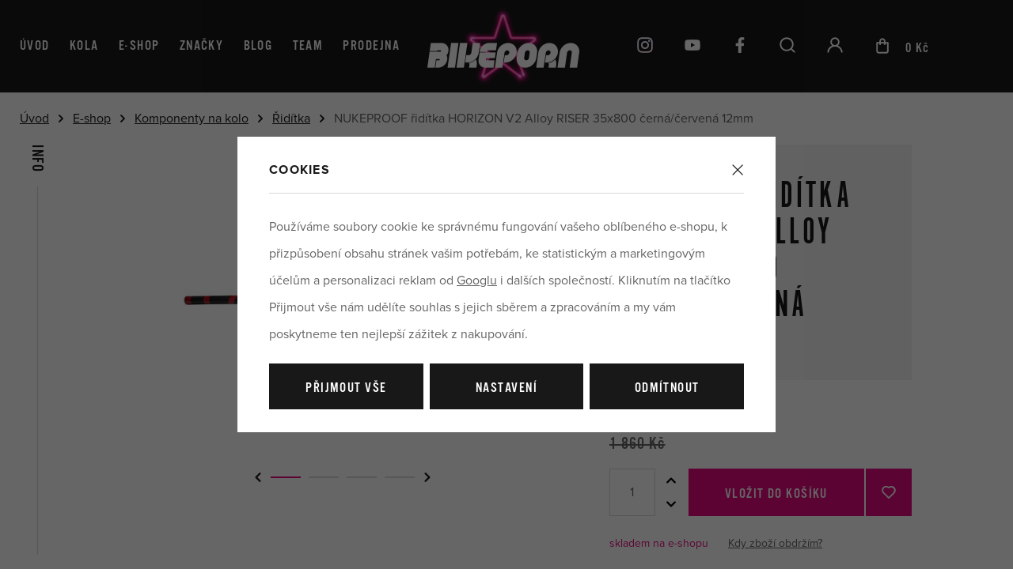

--- FILE ---
content_type: text/html; charset=UTF-8
request_url: https://www.bikeporn.cz/nukeproof-riditka-horizon-v2-alloy-riser-35x800-cerna-cervena-12mm_z2749/
body_size: 27239
content:
<!DOCTYPE html>


                     
    
         
            
   
         
    
        
    

   
   
   


<html class="no-js lang-cs" lang="cs">
<head>
   <meta charset="utf-8">
   
      <meta name="author" content="bikeporn.cz">
   

   <meta name="web_author" content="wpj.cz">

   
      <meta name="description" content="Hliníková řídítka Nukeproof Horizon Riser jsou jedny z nejpevnějších a nejspolehlivějších řídítek na trhu. Nabízeny jsou v několika barevných provedeních se">
   

         <meta name="viewport" content="width=device-width, initial-scale=1">
   
   <meta property="og:title" content="NUKEPROOF řidítka HORIZON V2 Alloy RISER 35x800 černá/červená 12mm - Bikeporn.cz">
      
         <meta property="og:image" content="https://www.bikeporn.cz/data/tmp/108/9/151649_108.jpg?_1">
   
   <meta property="og:url" content="https://www.bikeporn.cz/nukeproof-riditka-horizon-v2-alloy-riser-35x800-cerna-cervena-12mm_z2749/">
   <meta property="og:type" content="website">

   
   

   
      <title>NUKEPROOF řidítka HORIZON V2 Alloy RISER 35x800 černá/červená 12mm - Bikeporn.cz</title>
   

   
      
   <link rel="stylesheet" href="https://use.typekit.net/pfk5ula.css">


      
         <link rel="stylesheet" href="/web/build/app.620b6f70.css">
         
      
   <link rel="stylesheet" href="/web/build/product.861d12be.css">

   

   
         <link rel="canonical" href="https://www.bikeporn.cz/nukeproof-riditka-horizon-v2-alloy-riser-35x800-cerna-cervena-12mm_z2749/">
   

   
               <meta name="robots" content="index, follow">
         

   
         

   
   <link rel="shortcut icon" href="/templates/images/favicon.ico">
   
   
   <link rel="apple-touch-icon" sizes="144x144" href="/templates/images/share/apple-touch-icon.png">
   <link rel="icon" type="image/png" sizes="32x32" href="/templates/images/share/favicon-32x32.png">
   <link rel="icon" type="image/png" sizes="16x16" href="/templates/images/share/favicon-16x16.png">
   <link rel="manifest" href="/templates/images/share/site.webmanifest">
   <meta name="msapplication-TileColor" content="#da532c">
   <meta name="theme-color" content="#ffffff">

   <link rel="search" href="/vyhledavani/" type="text/html">

   <script src="/common/static/js/sentry-6.16.1.min.js"></script>

<script>
   Sentry.init({
      dsn: 'https://bdac53e35b1b4424b35eb8b76bcc2b1a@sentry.wpj.cz/9',
      allowUrls: [
         /www\.bikeporn\.cz\//
      ],
      denyUrls: [
         // Facebook flakiness
         /graph\.facebook\.com/i,
         // Facebook blocked
         /connect\.facebook\.net\/en_US\/all\.js/i,
         // Chrome extensions
         /extensions\//i,
         /^chrome:\/\//i,
         /kupshop\.local/i
      ],
      beforeSend(event) {
         if (!/FBA[NV]|PhantomJS|SznProhlizec/.test(window.navigator.userAgent)) {
            return event;
         }
      },
      ignoreErrors: [
         // facebook / ga + disabled cookies
         'fbq is not defined',
         'Can\'t find variable: fbq',
         '_gat is not defined',
         'AW is not defined',
         'Can\'t find variable: AW',
         'url.searchParams.get', // gtm koza
         // localstorage not working in incoginto mode in iOS
         'The quota has been exceeded',
         'QuotaExceededError',
         'Undefined variable: localStorage',
         'localStorage is null',
         'The operation is insecure',
         "Failed to read the 'localStorage'",
         "gtm_",
         "Can't find variable: glami",
      ]
   });

   Sentry.setTag("web", "prod_bikeporn_db");
   Sentry.setTag("wbpck", 1);
   Sentry.setTag("adm", 0);
   Sentry.setTag("tpl", "x");
   Sentry.setTag("sentry_v", "6.16.1");
</script>

   <script>
   window.wpj = window.wpj || {};
   wpj.onReady = wpj.onReady || [];
   wpj.jsShop = wpj.jsShop || {events:[]};

   window.dataLayer = window.dataLayer || [];
   function gtag() {
      window.dataLayer.push(arguments);
   }
   window.wpj.cookie_bar_send = true;

   wpj.getCookie = (sKey) => decodeURIComponent(
      document.cookie.replace(
         new RegExp(
            '(?:(?:^|.*;)\\s*' +
            encodeURIComponent(sKey).replace(/[\-\.\+\*]/g, '\\$&') +
            '\\s*\\=\\s*([^;]*).*$)|^.*$'
         ),
         '$1'
      )
   ) || null;

      var consents = wpj.getCookie('cookie-bar')?.split(',');

   if (!(consents instanceof Array)){
      consents = [];
   }

   consents_fields = {
      ad_storage: consents.includes('ad_storage') ? 'granted' : 'denied',
      ad_user_data: consents.includes('ad_storage') ? 'granted' : 'denied',
      ad_personalization: consents.includes('ad_storage') ? 'granted' : 'denied',
      personalization_storage: consents.includes('personalization_and_functionality_storage') ? 'granted' : 'denied',
      functionality_storage: 'granted',
      analytics_storage: consents.includes('analytics_storage') ? 'granted' : 'denied',
   };
   gtag('consent', 'default', consents_fields);

   gtag("set", "ads_data_redaction", true);

   dataLayer.push({
      'event': 'defaultConsent',
      'consents' : consents_fields,
      'version': 'v2'
   });
   </script>

<script>
   wpj.data = wpj.data || { };

      wpj.data.instagram = true;
   
   

   

   
</script>


   

         <meta name="google-site-verification" content="">
         <meta name="google-site-verification" content="KfwiDNOOdSXSE85Oevxue0JchnWQAwb8SxUVxyVphZI">
   
   
   
   
          

      

   

<script>page_data = {"page":{"language":"cs","title":"NUKEPROOF \u0159id\u00edtka HORIZON V2 Alloy RISER 35x800 \u010dern\u00e1\/\u010derven\u00e1 12mm - Bikeporn.cz","path":"\/nukeproof-riditka-horizon-v2-alloy-riser-35x800-cerna-cervena-12mm_z2749\/","currency":"CZK","currencyRate":1,"breadCrumbs":[{"id":"","name":"Dom\u016f"},{"id":422,"name":"E-shop"},{"id":272,"name":"Komponenty na kolo"},{"id":295,"name":"\u0158id\u00edtka"},{"id":"","name":"NUKEPROOF \u0159id\u00edtka HORIZON V2 Alloy RISER 35x800 \u010dern\u00e1\/\u010derven\u00e1 12mm"}],"environment":"live","type":"product"},"user":{"sessionId":"20a71596541a400c4055db9286904d9c","cartId":"no-cartID","type":"anonymous","cartValue":0,"cartValueWithVat":0,"cartValueWithoutVat":0,"cartItems":0},"resetRefferer":false,"event":"pageView","products":[{"id":2749,"idProduct":2749,"EAN":5056305554651,"code":760433,"productCode":760433,"hasVariations":false,"variationsIds":[],"idVariation":null,"variationCode":null,"variationName":null,"soldOut":null,"idAll":[],"categoryMain":[{"id":422,"name":"E-shop"},{"id":272,"name":"Komponenty na kolo"},{"id":295,"name":"\u0158id\u00edtka na kolo"}],"categoryCurrent":[{"id":422,"name":"E-shop"},{"id":272,"name":"Komponenty na kolo"},{"id":295,"name":"\u0158id\u00edtka"},{"id":"","name":"NUKEPROOF \u0159id\u00edtka HORIZON V2 Alloy RISER 35x800 \u010dern\u00e1\/\u010derven\u00e1 12mm"}],"producer":"Nukeproof","campaigns":{"D":{"id":"A","name":"Akce"},"2":{"id":2,"name":"Doprava zdarma"}},"name":"NUKEPROOF \u0159id\u00edtka HORIZON V2 Alloy RISER 35x800 \u010dern\u00e1\/\u010derven\u00e1 12mm","vat":21,"price":1395,"priceWithVat":1395,"priceWithoutVat":1152.89,"priceVat":242.11,"priceWithoutDiscount":1860,"discount":25,"hasDiscount":true,"availability":"skladem","url":"https:\/\/www.bikeporn.cz\/nukeproof-riditka-horizon-v2-alloy-riser-35x800-cerna-cervena-12mm_z2749\/","imageUrl":"https:\/\/www.bikeporn.cz\/data\/tmp\/0\/9\/151649_0.jpg?_1","position":1}],"once":false,"version":"v2"};page_data['page']['layout'] = window.innerWidth  > 991 ? 'web' : window.innerWidth > 543 ? 'tablet' : 'mobil';dataLayer.push(page_data);</script><script src="/common/static/wpj/wpj.gtm.js?v2"></script><script>var urlParams = new URLSearchParams(window.location.search);var hash = location.href.split("#")[1] || urlParams.get('id_variation') || "";gtm_getDetailImpressions(hash, 'detailImpressions');</script><script>
              wpj.onReady.push(function () {
                 [ 'logout', 'registration', 'login', 'newsletter_subscribe'].forEach(function (type) {
                    let cookieValue = wpj.storage.cookies.getItem('gtm_'+type);

                    if (cookieValue === null) {
                       return;
                    }
                    wpj.storage.cookies.removeItem('gtm_'+type);

                    cookieValue = JSON.parse(cookieValue);

                    let valueData;
                    if (type === 'newsletter_subscribe') {
                       valueData = { ...cookieValue };
                       type = 'newsletterSubscribe';
                    } else if (cookieValue instanceof Array) {
                       valueData = { data: cookieValue };
                    } else {
                       valueData = { value: cookieValue };
                    }
                     window.dataLayer.push({
                        event: 'success' +  gtm_ucfirst(type),
                           ...valueData
                     });
                 });
              });
              function gtm_ucfirst(str) {
                   if (!str || typeof str !== 'string') return str;
                   return str.charAt(0).toUpperCase() + str.slice(1);
               }
           </script>      <!-- Google Tag Manager -->
   <script data-cookieconsent="ignore">(function(w,d,s,l,i) {w[l] = w[l] || [];w[l].push({'gtm.start': new Date().getTime(), event: 'gtm.js'});
         var f = d.getElementsByTagName(s)[0],j=d.createElement(s),dl=l != 'dataLayer' ? '&l=' + l : '';
         j.async = true;j.src='//www.googletagmanager.com/gtm.js?id=' + i + dl;f.parentNode.insertBefore(j, f);
      })(window, document, 'script', 'dataLayer', 'GTM-WR93VQF');</script>
   <!-- End Google Tag Manager -->
</head>
<body >



<!-- Google Tag Manager -->
   <noscript>
       <iframe src="//www.googletagmanager.com/ns.html?id=GTM-WR93VQF" height="0" width="0" style="display:none;visibility:hidden"></iframe>
   </noscript>
<!-- End Google Tag Manager -->


    
        
       <header class="header ">
          <div class="container">
              

<div class="header-sideitem header-menu">
   <ul>
      <li>
         <a href="/">Úvod</a>
      </li>

       <li class="has-submenu"><a href="/e-shop_k422/kola-a-ramy_k301/">Kola</a></li><li class="has-submenu"><a href="/e-shop_k422/">E-shop</a><div class="header-submenu header-submenu-eshop"><div class="header-submenu-inner"><div class="header-submenu-sections"><div class="header-section-box"><img data-src="/data/tmp/10/4/184_10.jpg?1748933912_1" class="section-image" alt="Helmy a chrániče"><h4><a href="/e-shop_k422/helmy-a-chranice_k184/" class="submenu-item-title"> Helmy a chrániče </a></h4><ul class="list-unstyled"><li class="sub-item"><a href="/e-shop_k422/helmy-a-chranice_k184/cyklisticke-bryle_k1104/">Cyklistické brýle</a></li><li class="sub-item"><a href="/e-shop_k422/helmy-a-chranice_k184/chranice-na-kolo_k256/">Chrániče na kolo</a></li><li class="sub-item"><a href="/e-shop_k422/helmy-a-chranice_k184/mtb-helmy_k173/">MTB helmy</a></li><li><a href="/e-shop_k422/helmy-a-chranice_k184/" class="more-link">Vše</a></li></ul></div><div class="header-section-box"><img data-src="/data/tmp/10/2/272_10.jpg?1748934287_1" class="section-image" alt="Komponenty na kolo"><h4><a href="/e-shop_k422/komponenty-na-kolo_k272/" class="submenu-item-title"> Komponenty na kolo </a></h4><ul class="list-unstyled"><li class="sub-item"><a href="/e-shop_k422/komponenty-na-kolo_k272/brzdove-dily_k548/">Brzdové díly</a></li><li class="sub-item"><a href="/e-shop_k422/komponenty-na-kolo_k272/gripy-a-omotavky-na-kolo_k217/">Gripy a omotávky</a></li><li class="sub-item"><a href="/e-shop_k422/komponenty-na-kolo_k272/hlavova-slozeni_k536/">Hlavová složení</a></li><li><a href="/e-shop_k422/komponenty-na-kolo_k272/" class="more-link">Vše</a></li></ul></div><div class="header-section-box"><img data-src="/data/tmp/10/7/257_10.jpg?1678695424_1" class="section-image" alt="Příslušenství na kolo"><h4><a href="/e-shop_k422/prislusenstvi-na-kolo_k257/" class="submenu-item-title"> Příslušenství na kolo </a></h4><ul class="list-unstyled"><li class="sub-item"><a href="/e-shop_k422/prislusenstvi-na-kolo_k257/batohy-a-ledvinky-na-kolo_k258/">Batohy a ledvinky</a></li><li class="sub-item"><a href="/e-shop_k422/prislusenstvi-na-kolo_k257/blatniky-na-kolo_k260/">Blatníky</a></li><li class="sub-item"><a href="/e-shop_k422/prislusenstvi-na-kolo_k257/brasny-na-kolo_k261/">Brašny</a></li><li><a href="/e-shop_k422/prislusenstvi-na-kolo_k257/" class="more-link">Vše</a></li></ul></div><div class="header-section-box"><img data-src="/data/tmp/10/1/301_10.jpg?1764749439_1" class="section-image" alt="Kola a rámy"><h4><a href="/e-shop_k422/kola-a-ramy_k301/" class="submenu-item-title"> Kola a rámy </a></h4><ul class="list-unstyled"><li class="sub-item"><a href="/e-shop_k422/kola-a-ramy_k301/yeti-kola-ramy_k1134/">Yeti</a></li><li class="sub-item"><a href="/e-shop_k422/kola-a-ramy_k301/nukeproof-kola-ramy_k1135/">Nukeproof</a></li><li class="sub-item"><a href="/e-shop_k422/kola-a-ramy_k301/ridley-kola-ramy_k1136/">Ridley</a></li><li><a href="/e-shop_k422/kola-a-ramy_k301/" class="more-link">Vše</a></li></ul></div><div class="header-section-box"><img data-src="/data/tmp/10/0/160_10.jpg?1753864138_1" class="section-image" alt="Sportovní oblečení a obuv"><h4><a href="/e-shop_k422/sportovni-obleceni-a-obuv_k160/" class="submenu-item-title"> Sportovní oblečení a obuv </a></h4><ul class="list-unstyled"><li class="sub-item"><a href="/e-shop_k422/sportovni-obleceni-a-obuv_k160/merch-bikeporn_k1101/">Merch Bikeporn</a></li><li class="sub-item"><a href="/e-shop_k422/sportovni-obleceni-a-obuv_k160/cyklisticke-dresy_k148/">Dresy na kolo</a></li><li class="sub-item"><a href="/e-shop_k422/sportovni-obleceni-a-obuv_k160/cyklisticke-kalhoty_k149/">Kalhoty na kolo</a></li><li><a href="/e-shop_k422/sportovni-obleceni-a-obuv_k160/" class="more-link">Vše</a></li></ul></div><div class="header-section-box"><img data-src="/data/tmp/10/9/209_10.jpg?1671025238_1" class="section-image" alt="Výživa"><h4><a href="/e-shop_k422/vyziva_k209/" class="submenu-item-title"> Výživa </a></h4><ul class="list-unstyled"><li class="sub-item"><a href="/e-shop_k422/vyziva_k209/proteinove-tycinky_k169/">Proteinové tyčinky</a></li><li class="sub-item"><a href="/e-shop_k422/vyziva_k209/energeticke-tycinky_k239/">Energetické tyčinky</a></li><li class="sub-item"><a href="/e-shop_k422/vyziva_k209/isotonicke-napoje_k229/">Energetické nápoje</a></li><li><a href="/e-shop_k422/vyziva_k209/" class="more-link">Vše</a></li></ul></div></div><div class="header-submenu-voucher"><div><p>Tip na parádní dárek?</p><h4>Dárkový poukaz na nákup v bikepornu</h4></div><div><a href="/e-shop_k422/darkove-poukazy_k316/" class="btn btn-link">Prohlédnout poukazy</a></div></div><div class="header-submenu-producers"><div><a href="/met_v30/"><img src="/data/tmp/7/0/30_7.jpg?1760530573_1" alt="MET" class="img-responsive"></a></div><div><a href="/ridley_v275/"><img src="/data/tmp/7/5/275_7.jpg?1760530621_1" alt="Ridley" class="img-responsive"></a></div><div><a href="/race-face_v19/"><img src="/data/tmp/7/9/19_7.jpg?1760530725_1" alt="Race Face" class="img-responsive"></a></div><div><a href="/topeak_v20/"><img src="/data/tmp/7/0/20_7.jpg?1760599880_1" alt="Topeak" class="img-responsive"></a></div><div><a href="/joe-s-no-flats_v26/"><img src="/data/tmp/7/6/26_7.jpg?1760600171_1" alt="Joe´s No Flats" class="img-responsive"></a></div><div><a href="/wtb_v25/"><img src="/data/tmp/7/5/25_7.jpg?1760600171_1" alt="WTB" class="img-responsive"></a></div><div><a href="/nukeproof_v48/"><img src="/data/tmp/7/8/48_7.jpg?1760600171_1" alt="Nukeproof" class="img-responsive"></a></div><div><a href="/woho_v258/"><img src="/data/tmp/7/8/258_7.jpg?1760600171_1" alt="Woho" class="img-responsive"></a></div><div><a href="/ritchey_v265/"><img src="/data/tmp/7/5/265_7.jpg?1762411357_1" alt="RITCHEY" class="img-responsive"></a></div><div><a href="/znacky/" class="btn btn-link">Všechny značky</a></div></div></div></div></li> 





      
         <li>
         <a href="/znacky/" >
            Značky
         </a>
      </li>
         <li>
         <a href="/clanky/" >
            Blog
         </a>
      </li>
         <li>
         <a href="/team/" >
            Team
         </a>
      </li>
         <li>
         <a href="/prodejna-hradec/" >
            Prodejna
         </a>
      </li>
   
   </ul>
</div>

             <a href="/" title="Bikeporn.cz" class="logo">
                <img src="https://www.bikeporn.cz/system-images/logo-header.png" alt="Bikeporn.cz" width="192">
             </a>


             <div class="header-sideitem header-icons">
                                     <div class="header-instagram header-icon">
                       <a href="https://www.instagram.com/b_i_k_e_p_o_r_n.cz" target="_blank" rel="noreferrer" class="social-icon">
                          <span class="fc icons_instagram"></span>
                       </a>
                    </div>
                 
                                     <div class="header-youtube header-icon">
                       <a href="https://www.youtube.com/channel/UCxNWW0ltKDPDb9hNgWa0yRA?app=desktop" target="_blank" rel="noreferrer" class="social-icon">
                          <span class="fc icons_youtube"></span>
                       </a>
                    </div>
                 

                                     <div class="header-facebook header-icon">
                       <a href="https://www.facebook.com/BIKEPORNcz-105111007946912" target="_blank" rel="noreferrer" class="social-icon">
                          <span class="fc icons_facebook"></span>
                       </a>
                    </div>
                 

                <div class="header-search header-icon">
                   <a href="/vyhledavani/" data-toggle="search">
                      <span class="fc icons_search"></span>
                   </a>
                </div>

                <div class="header-login header-icon cart-signin">
                   <a href="/prihlaseni/">
                      <span class="fc icons_user"></span>
                   </a>
                </div>

                 <div class="header-cart header-icon ">
   <a  data-reload="cart-info">
      <span class="fc icons_cart">
          <span class="count hidden"></span>
      </span>
      <span class="price">0 Kč</span>
   </a>
</div>

<div class="cartbox-focus " data-cartbox>
   
      <div class="cartbox-header">
         
            <p class="h3">Nákupní košík</p>
         
         
            <a href="#" class="fc lightbox_close" data-cartbox-hide></a>
         
      </div>
   

   <div class="cartbox-product-list" data-simplebar data-simplebar-auto-hide="false">
      <div data-reload="cartbox-products">
                     <p class="no-items">V košíku nemáte žádné zboží.</p>
               </div>
   </div>


   <div class="cartbox-footer">
      <div data-reload="cartbox-footer">
         
                           

   <div class="shipping-progress">
      <span class="fc icons_delivery"></span>
      <p>
                     K dopravě zdarma zbývá
            <strong>1 000 Kč</strong>
               </p>

      <div class="shipping-bar">
                                 <span style="width: 0%"></span>
               </div>
      
   </div>
                        
               <div class="price-title">Mezisoučet
                  <strong class="total-price h3">0 Kč</strong>

                                 </div>
            

            
   <div class="cartbox-sidebar-btns">
      <a href="" class="btn btn-primary" data-cartbox-hide>Zpět k nákupu</a>
      <a href="/kosik/" class="btn btn-primary btn-ctr disabled">Do košíku</a>
   </div>

         
      </div>
   </div>
</div>
<div class="cartbox-bg" data-cartbox></div>
<div class="cartbox-overlay" data-cartbox data-cartbox-hide></div>


                <div class="header-burger header-icon menu-icon">
                   <a href="" data-toggle="burger">
                      <span class="fc icons_burger"></span>
                   </a>
                </div>
             </div>
          </div>
       </header>
        <div class="header-search-outer">
   <div class="header-search-inner" data-search-form>
      <div class="container">
         <form method="get" action="/vyhledavani/">
            <input type="text" name="search" value="" maxlength="100" class="form-control autocomplete-control"
                   placeholder="Napište co hledáte..." autocomplete="off" data-search-input>
            <button name="submit" type="submit" value="Vyhledat" class="btn btn-search-outlined btn-block"><span>Vyhledat</span></button>
            <button class="search-toggle" data-toggle="search"><i class="fc icons_close"></i></button>
         </form>
      </div>
   </div>
</div>


   <script id="productSearch" type="text/x-dot-template">
            <div class="container autocomplete-inner">
         
         {{? it.items.Produkty || it.items.Kategorie || it.items.Vyrobci || it.items.Clanky || it.items.Stranky }}

         <div class="autocomplete-wrapper">
            {{? it.items.Kategorie }}
            <div class="autocomplete-categories">
               
               <p class="title-default">Kategorie</p>
               
               <ul>
                  {{~it.items.Kategorie.items :item :index}}
                  <li data-autocomplete-item="section">
                     <a href="/presmerovat/?type=category&id={{=item.id}}">{{=item.label}}</a>
                  </li>
                  {{~}}
               </ul>
            </div>
            {{?}}

            {{? it.items.Vyrobci }}
            <div class="autocomplete-categories">
               <p class="title-default">Značky</p>
               <ul>
                  {{~it.items.Vyrobci.items :item :index}}
                  <li data-autocomplete-item="section">
                     <a href="/presmerovat/?type=producer&id={{=item.id}}">{{=item.label}}</a>
                  </li>
                  {{~}}
               </ul>
            </div>
            {{?}}

            {{? it.items.Produkty }}
            <div class="autocomplete-products">
               
               <p class="title-default">Produkty</p>
               
               <ul>
                  {{~it.items.Produkty.items :item :index}}
                  {{? index < 4 }}
                  <li class="autocomplete-product-item" data-autocomplete-item="product">
                     <a href="/presmerovat/?type=product&id={{=item.id}}">
                        <div class="img">
                           {{? item.image }}
                           <img src="{{=item.image}}" alt="{{=item.label}}" class="img-fluid">
                           {{??}}
                           <img src="/common/static/images/no-img.png" alt="{{=item.label}}" class="img-fluid">
                           {{?}}
                        </div>
                        <span class="title">{{=item.label}}</span>
                        
                        
                                                        
                               {{? item.price }}
                               <span class="price">{{=item.price}}</span>
                               {{?}}
                            
                                                    
                        
                     </a>
                  </li>
                  {{?}}
                  {{~}}
               </ul>
            </div>
            {{?}}

            
            <div class="ac-showall d-showall" data-autocomplete-item="show-all">
               <a href="" class="btn btn-primary btn-block">Zobrazit všechny výsledky</a>
            </div>
            
         </div>

         <div class="autocomplete-side">
            {{? it.items.Clanky }}
            <div class="autocomplete-articles">
               <p class="title-default">Články</p>
               <ul>
                  {{~it.items.Clanky.items :item :index}}
                  {{? index < 2 }}
                  <li data-autocomplete-item="section">
                     <a href="/presmerovat/?type=article&id={{=item.id}}">
                        {{? item.photo }}
                        <img src="{{=item.photo}}" alt="{{=item.label}}" width="200" height="143" class="img-fluid">
                        {{?}}
                        {{=item.label}}
                     </a>
                  </li>
                  {{?}}
                  {{~}}
               </ul>
            </div>
            {{?}}
            {{? it.items.Stranky }}
            <div class="autocomplete-pages">
               <p class="title-default">Ostatní</p>
               <ul>
                  {{~it.items.Stranky.items :item :index}}
                  <li data-autocomplete-item="section">
                     <a href="{{=item.url}}">
                        {{=item.label}}
                     </a>
                  </li>
                  {{~}}
               </ul>
            </div>
            {{?}}
            
            <div class="ac-showall resp-showall" data-autocomplete-item="show-all">
               <a href="" class="btn btn-primary btn-block">Zobrazit všechny výsledky</a>
            </div>
            
         </div>

         

         {{??}}
         <div class="autocomplete-noresult">
            <p>
               
               Žádný výsledek
               
            </p>
         </div>
         {{?}}
         
      </div>
   </script>



      <script>
      
      
      wpj.onReady.push(function () {
         $('[data-search-input]').productSearch({
                        
         });
      });
            
   </script>


    
    
      
   <main class="main product-main">
                 <div class="container">
              
   <ul class="breadcrumbs ">
                           <li><a href="/" title="Zpět na úvod">Úvod</a></li>
                                       <li><a href="/e-shop_k422/" title="Zpět na E-shop">E-shop</a></li>
                                       <li><a href="/e-shop_k422/komponenty-na-kolo_k272/" title="Zpět na Komponenty na kolo">Komponenty na kolo</a></li>
                                       <li><a href="/e-shop_k422/komponenty-na-kolo_k272/riditka-na-kolo_k295/" title="Zpět na Řidítka">Řidítka</a></li>
                                       <li class="active">NUKEPROOF řidítka HORIZON V2 Alloy RISER 35x800 černá/červená 12mm</li>
                     </ul>


             <div class="row flex-row product-main-row">
                <div class="col-xl-4 col-xl-offset-2 col-md-6 col-xxs-12">
                   <div class="part-name">
                      <h5>Info</h5>
                   </div>
                   <div class="product-gallery-wrapper">
                      <div class="flags flags-detail">
                             <span class="flag flag-discount" data-flag>Sleva 25%</span>

                            
                                     
         
   <span class="flag flag-black ">
              Doprava zdarma
   </span>
                                               </div>
                       <div class="product-gallery" data-gallery-wrapper>
   <div class="product-gallery-inner" id="product-gallery">
                 <a href="/data/tmp/0/9/151649_0.jpg?_1" data-rel="gallery" data-photo-id="151649">
             <img src="/data/tmp/3/9/151649_3.jpg?_1" data-src="/data/tmp/3/9/151649_3.jpg?_1"
                  alt="NUKEPROOF řidítka HORIZON V2 Alloy RISER 35x800 černá/červená 12mm" class="img-responsive">
          </a>
                                      <a href="/data/tmp/0/0/151650_0.jpg?_1" data-rel="gallery" data-photo-id="151650">
             <img src="[data-uri]" data-src="/data/tmp/3/0/151650_3.jpg?_1"
                  alt="NUKEPROOF řidítka HORIZON V2 Alloy RISER 35x800 černá/červená 12mm"
                  class="img-responsive tns-lazy-img"
                  width="" height="">
          </a>
                 <a href="/data/tmp/0/1/151651_0.jpg?_1" data-rel="gallery" data-photo-id="151651">
             <img src="[data-uri]" data-src="/data/tmp/3/1/151651_3.jpg?_1"
                  alt="NUKEPROOF řidítka HORIZON V2 Alloy RISER 35x800 černá/červená 12mm"
                  class="img-responsive tns-lazy-img"
                  width="" height="">
          </a>
                 <a href="/data/tmp/0/2/151652_0.jpg?_1" data-rel="gallery" data-photo-id="151652">
             <img src="[data-uri]" data-src="/data/tmp/3/2/151652_3.jpg?_1"
                  alt="NUKEPROOF řidítka HORIZON V2 Alloy RISER 35x800 černá/červená 12mm"
                  class="img-responsive tns-lazy-img"
                  width="" height="">
          </a>
          </div>

   <div id="product-gallery-controls" class="slider-controls product-gallery-controls">
      <button class="prev" data-controls="prev" tabindex="-1">
         <span class="fc icons_caret-left"></span>
      </button>
      <ul id="product-gallery-nav">
                      <li>
               <a data-gal-index="0"></a>
            </li>
                                <li>
                <a data-gal-index="1"></a>
             </li>
                       <li>
                <a data-gal-index="2"></a>
             </li>
                       <li>
                <a data-gal-index="3"></a>
             </li>
                </ul>
      <button class="next" data-controls="next" tabindex="-1">
         <span class="fc icons_caret-right"></span>
      </button>
   </div>
</div>

                   </div>
                </div>
                <div class="col-xl-5 col-md-6 col-xxs-12">
                   <div class="product-detail-info">
                      <div class="product-header">
                         <div class="product-title">
                                                             <h4>Nukeproof</h4>
                                                         <h1 class="h2">NUKEPROOF řidítka HORIZON V2 Alloy RISER 35x800 černá/červená 12mm</h1>
                         </div>
                      </div>
                      <div class="product-form-box">

                          

                                                       <form action="/kosik/" method="get" data-buy-form>
                                <input type="hidden" name="act" value="add">
                                <input type="hidden" name="redir" value="1">
                                <input type="hidden" name="IDproduct" value="2749">

                                                                  


                                 <div class="product-price-block">
   

   <p class="price">
               <span class="flag flag-discount" data-flag>-25 %</span>
            <span data-price>1 395 Kč</span>
   </p>

         <p class="price-common" data-price-common>1 860 Kč</p>
   
   </div>
                                                                                                               
<div class="submit-block">
   
   

          
          <div class="buy-count-wrapper">
             <input class="form-control" type="number" name="No" title="Počet kusů" value="1" step="1" data-filter="noreload">
             <div class="buy_count">
                <button type="button" class="fc icons_caret-up plus_unit"
                        title="Přidat 1 ks"></button>
                <button type="button" class="fc icons_caret-down minus_unit"
                        title="Odebrat 1 ks"></button>
             </div>
          </div>
       
   
   
      <button type="submit" class="btn btn-insert" data-submit-btn>
          Vložit do košíku

                </button>
   

   
          
           


   <a href="/ucet/oblibene/pridat/2749" class="btn btn-fav cart-signin"
            title="Přidat mezi oblíbené" rel="nofollow"
       data-signin-next="/ucet/oblibene/pridat/2749">
      <span class="fc icons_heart"></span> 
   </a>
             </div>
                                                                                                 </form>
                             
                                                                                                                                                                                    <div class="product-deliverytime">
                                <div>
                                                                          <p class="delivery delivery-0" data-deliverytime>
                                           skladem na e-shopu
                                       </p>
                                      
                                                                                   <a href="" data-focus-opener="product-delivery">Kdy zboží obdržím?</a>
                                                                        </div>
                                 
                                                              </div>
                                                                             </div>
                   </div>
                </div>
             </div>

             <div class="row flex-row product-main-row">
                <div class="col-lg-6 col-xl-offset-2 col-xxs-12">
                   <div class="part-name">
                      <h5>Popis a parametry</h5>
                   </div>
                    

                                       <div class="product-detail-description">
                       <div class="product-description">
         <h3>Popis produktu</h3>
      <p>Hliníková řídítka Nukeproof Horizon Riser jsou jedny z nejpevnějších a nejspolehlivějších řídítek na trhu. Nabízeny jsou v několika barevných provedeních se speciální povrchovou úpravou.</p>

<p> </p>

<table class="table">
	<tbody>
		<tr>
			<td>Materiál:</td>
			<td>Hliníková slitina 7075</td>
		</tr>
		<tr>
			<td>Backsweep:</td>
			<td>9°</td>
		</tr>
		<tr>
			<td>Upsweep:</td>
			<td>5°</td>
		</tr>
		<tr>
			<td>Použití:</td>
			<td>Trail, All Mountain, Enduro, Downhill, Freeride</td>
		</tr>
		<tr>
			<td>Zdvih:</td>
			<td>12mm / 25mm / 38mm</td>
		</tr>
		<tr>
			<td>Průměr:</td>
			<td>31.8mm/ 35mm</td>
		</tr>
		<tr>
			<td>Šířka:</td>
			<td>800mm</td>
		</tr>
	</tbody>
</table>

<p> </p>

<p><iframe allow="accelerometer; autoplay; encrypted-media; gyroscope; picture-in-picture" allowfullscreen="" frameborder="0" height="315" src="https://www.youtube.com/embed/dakhvNE63PE" width="560"></iframe></p>
   
   
   
   </div>
                   </div>
                </div>
                <div class="col-xl-4 col-lg-6 col-xxs-12">
                    <div class="product-params">
   <h3>Parametry</h3>

   <ul>
               <li class="producer-link">
            <a href="/nukeproof_v48/">
                                 <img src="                  /data/tmp/7/8/48_7.jpg?1760600171_1" class="img-responsive producer-logo">
                           </a>
            


<i class="product-producer-tooltip">
   <span class="producer-name">Nukeproof</span>
   <span class="wpj-tooltip">
         <span>Výrobce</span><br>
      <span>Belgian Cycling Factory NV</span><br>
      <span>
         Beverlosesteenweg 85,
      </span><br>
      <span>
         3583 Paal,
         Belgie
      </span>
      <br>
      <span>customer.service@cyclingfactory.be</span><br>
      <span>www.ridley-bikes.com</span>
   
   
   </span>
</i>
         </li>
                     <li>
            Kód produktu
            <strong>760433</strong>
         </li>
                                 <li>Průměr
               <strong>
                                       35                                 </strong>
            </li>
                                    <li>Materiál
               <strong>
                                       Hliník                                 </strong>
            </li>
                  </ul>

   </div>
                                                                                                            <div class="product-contact-box">
   <h3>Máš dotaz k produktu?</h3>
   <div class="product-contact">
      <img src="/templates/images/mates.jpg" alt="Mates" class="img-responsive" loading="lazy">
      <p><span>Mates</span><br>+420 775 852 802<br><a href="mailto:ahoj@bikeporn.cz">ahoj@bikeporn.cz</a></p>
   </div>
   <a href="/kontakt" data-focus-opener="product-question" class="btn btn-primary btn-block">Položit dotaz online</a>
</div>
                                    </div>
             </div>
          </div>
          </main>
    <div class="focus product-delivery"  role="dialog" aria-modal="true" aria-labelledby="focus-title" tabindex="-1">
   <div class="focus-dialog">       <div class="focus-content">
         
            
            <div class="focus-header">
               <span class="title" id="focus-title">
    Kdy zboží obdržím?
</span>

               <a href="#" class="focus-close" data-focus="close">
                  <span>zavřít</span> <span class="fc lightbox_close"></span>
               </a>
            </div>
            
            
   

                  <table>
            <thead>
            <tr>
               <th>Název dopravy</th>
               <th class="price-header">Cena</th>
               <th>Datum</th>
            </tr>
            </thead>
                                          <tr>
                  <td>Přepravní služba</td>
                  <td class="price">
                                             80 Kč
                                       </td>
                  <td>v úterý 27. 1.</td>
               </tr>
                                          <tr>
                  <td>Individual Carrier</td>
                  <td class="price">
                                             364 Kč
                                       </td>
                  <td>ve čtvrtek 29. 1.</td>
               </tr>
                                          <tr>
                  <td>DPD ParcelShop + Alzaboxy</td>
                  <td class="price">
                                             70 Kč
                                       </td>
                  <td>v úterý 27. 1.</td>
               </tr>
                                          <tr>
                  <td>GLS ParcelShop</td>
                  <td class="price">
                                             70 Kč
                                       </td>
                  <td>v úterý 27. 1.</td>
               </tr>
                                          <tr>
                  <td>PPL ParcelShop</td>
                  <td class="price">
                                             70 Kč
                                       </td>
                  <td>ve středu 28. 1.</td>
               </tr>
                                                                                                                                                                                                                                                                                 <tr class="inperson">
                     <td>Osobní odběr - prodejna Hradec Králové</td>
                     <td class="price">
                                                   zdarma
                                             </td>
                     <td>v úterý 27. 1.</td>
                  </tr>
                                                      </table>
         
         
      </div>
   </div>
</div>
    
   <footer class="footer">
      <div class="container">
         <div class="footer-middle">
            <a href="/" title="Bikeporn.cz" class="logo">
               <img src="https://www.bikeporn.cz/system-images/logo.svg" alt="Bikeporn.cz" width="192">
            </a>

             <div class="newsletter">
   <p>Bikeporn news</p>
   <form name="login" method="post" action="/newsletter/?subscribe=1" data-recaptcha-lazy>
      <input class="form-control" type="email" name="email" value="" placeholder="Vaše e-mailová adresa">
      <button class="btn btn-newsletter " type="submit" name="Submit" value="" data-recaptcha="btn"
              data-sitekey="6LfofPkUAAAAAG2prDjCHJz9V3VcHbuxtKhFiTWd" title="Odeslat">
         <span class="fc icons_subscribe"></span>
      </button>
   </form>
</div>
         </div>
         <div class="footer-menu first-footer-menu">
            <div class="row">
                           <div class="col-md-6 col-xxs-12 footer-column">
          <p class="title-default">Bikeporn</p>
          <ul class="list-unstyled">
                               <li >
                    <a href="/kola_k319/" >Kola</a>
                 </li>
                               <li >
                    <a href="/e-shop_k422/" >E-shop</a>
                 </li>
                               <li >
                    <a href="/znacky/" >Značky</a>
                 </li>
                        </ul>
       </div>
               <div class="col-md-6 col-xxs-12 footer-column">
          <p class="title-default">O nákupu</p>
          <ul class="list-unstyled">
                               <li >
                    <a href="/doprava-a-platba/" >Doprava a platba</a>
                 </li>
                               <li >
                    <a href="/vymeny-a-vraceni" >Výměny a vrácení</a>
                 </li>
                               <li >
                    <a href="/reklamace/" >Reklamace</a>
                 </li>
                               <li >
                    <a href="/vernostni-program" >Věrnostní program</a>
                 </li>
                               <li >
                    <a href="https://www.zookee.cz/data/files/Obchodn%C3%AD%20podm%C3%ADnky%20-%20Zookee.pdf" target="_blank"
                       rel="noreferrer">Obchodní podmínky</a>
                 </li>
                        </ul>
       </div>
    
            </div>
         </div>
         <div class="footer-menu">
            <div class="row">
                           <div class="col-md-6 col-xxs-12 footer-column">
          <p class="title-default">O nás</p>
          <ul class="list-unstyled">
                               <li >
                    <a href="/o-nas/" >Náš příběh</a>
                 </li>
                               <li >
                    <a href="/kontakt" >Kontakt</a>
                 </li>
                               <li >
                    <a href="/prodejna-hradec/" >Prodejna HK</a>
                 </li>
                        </ul>
       </div>
    

               <div class="col-md-6 col-sm-12 footer-social">
                  <p class="title-default">Sledujte nás</p>
                  <div>
                                               <a href="https://www.instagram.com/b_i_k_e_p_o_r_n.cz" target="_blank" rel="noreferrer" class="social-icon"><span
                               class="fc icons_instagram"></span><span>Instagram</span></a>
                         <br>
                      
                                               <a href="https://www.youtube.com/channel/UCxNWW0ltKDPDb9hNgWa0yRA?app=desktop" target="_blank" rel="noreferrer" class="social-icon"><span
                               class="fc icons_youtube"></span><span>youtube</span></a>
                         <br>
                      
                                               <a href="https://www.facebook.com/BIKEPORNcz-105111007946912" target="_blank" rel="noreferrer" class="social-icon"><span
                               class="fc icons_facebook"></span><span>Facebook</span></a>
                                        </div>
               </div>
            </div>
         </div>
      </div>
      <div class="container">
         <div class="copyright">

            <div>
               © 2026 bikeporn.cz
            </div>
             <ul class="list-inline">
           <li><a href="" data-cookie-bar="open">Nastavení cookies</a></li>
       <li>
      <a href="" data-wpj-focus="/formulare/report-inappropriate-content/" data-wpj-focus-ajax="1">
         Nahlásit závadný obsah
      </a>
   </li>
            <li>
           <a href="https://www.zookee.cz/data/files/Zookee_Z%C3%A1sady%20pr%C3%A1ce%20s%20cookies.pdf" target="_blank" rel="noreferrer">
               Zásady práce s cookies
           </a>
        </li>
            <li>
           <a href="https://www.zookee.cz/data/files/Zookee_Informace%20o%20zpracov%C3%A1n%C3%AD%20osobn%C3%ADch%20%C3%BAdaj%C5%AF.pdf" target="_blank" rel="noreferrer">
               Informace o zpracování osobních údajů
           </a>
        </li>
            <li>
           <a href="https://www.zookee.cz/data/files/Nalezitosti_uplatneni_prav.pdf" target="_blank" rel="noreferrer">
               Náležitosti pro uplatnění práv
           </a>
        </li>
            <li>
           <a href="https://www.zookee.cz/data/files/Marketingov%C3%BD%20souhlas.pdf" target="_blank" rel="noreferrer">
               Marketingový souhlas
           </a>
        </li>
            <li>
           <a href="https://www.zookee.cz/data/files/Prohl%C3%A1%C5%A1en%C3%AD%20o%20p%C5%99%C3%ADstupnosti%20webov%C3%BDch%20str%C3%A1nek.pdf" target="_blank" rel="noreferrer">
               Prohlášení o přístupnosti
           </a>
        </li>
    </ul>


            <div>
               Shop by&nbsp;<a href="http://www.wpj.cz">wpj.cz</a>
            </div>

         </div>
      </div>
   </footer>

   <div class="focus product-question"  role="dialog" aria-modal="true" aria-labelledby="focus-title" tabindex="-1">
   <div class="focus-dialog">       <div class="focus-content">
         
            
            <div class="focus-header">
               <span class="title" id="focus-title">
         Dotaz na produkt
   </span>

               <a href="#" class="focus-close" data-focus="close">
                  <span>zavřít</span> <span class="fc lightbox_close"></span>
               </a>
            </div>
            
            
   <a href="/formulare/dotaz-na-produkt/?url=https://www.bikeporn.cz/nukeproof-riditka-horizon-v2-alloy-riser-35x800-cerna-cervena-12mm_z2749/&amp;subject=NUKEPROOF%20%C5%99id%C3%ADtka%20HORIZON%20V2%20Alloy%20RISER%2035x800%20%C4%8Dern%C3%A1/%C4%8Derven%C3%A1%2012mm" data-ondemand rel="nofollow">Načíst</a>
   <div data-reload="product_question"></div>

         
      </div>
   </div>
</div>
   <div data-reload="favorite">
      
         </div>




    
        <div class="sections-responsive" data-sections-responsive>
   
   <div class="sections-responsive-header">
      <button data-toggle="resp-sections-home" class="sections-responsive-home">
         <span class="fc icons_home"></span>
      </button>
      <button data-toggle="burger">
         <span class="fc lightbox_close"></span>
      </button>
   </div>

    <ul class="nav list-unstyled"><li class="nav-item nav-item-1311" data-level="0"><a href="/e-shop_k422/kola-a-ramy_k301/" class="sub-item"> Kola </a></li><li class="nav-item nav-item-422" data-level="0"><span class="toggle-sub"> E-shop </span><ul class="sub-nav"><li class="sub-heading toggle-back">zpět</li><li class="sub-heading sub-heading-current nav-item nav-item-422"><a href="/e-shop_k422/"><span>Sekce E-shop</span><span class="fc icons_allproducts"></span></a></li><li class="nav-item nav-item-184" data-level="1"><span class="toggle-sub"><span class="figure"><img src="/data/tmp/10/4/184_10.jpg?1748933912_1" loading="lazy" alt="Helmy a chrániče" width="82" height="82" class="img-responsive"></span> Helmy a chrániče </span><ul class="sub-nav"><li class="sub-heading toggle-back">zpět</li><li class="sub-heading sub-heading-current nav-item nav-item-184"><a href="/e-shop_k422/helmy-a-chranice_k184/"><span>Sekce Helmy a chrániče</span><span class="fc icons_allproducts"></span></a></li><li class="nav-item nav-item-1104" data-level="2"><span class="toggle-sub"><span class="figure"><img src="/data/tmp/10/4/1104_10.jpg?1658133190_1" loading="lazy" alt="Cyklistické brýle" width="82" height="82" class="img-responsive"></span> Cyklistické brýle </span><ul class="sub-nav"><li class="sub-heading toggle-back">zpět</li><li class="sub-heading sub-heading-current nav-item nav-item-1104"><a href="/e-shop_k422/helmy-a-chranice_k184/cyklisticke-bryle_k1104/"><span>Sekce Cyklistické brýle</span><span class="fc icons_allproducts"></span></a></li><li class="nav-item nav-item-1323" data-level="3"><a href="/e-shop_k422/helmy-a-chranice_k184/cyklisticke-bryle_k1104/sportovni-bryle_k1323/" class="sub-item"><span class="figure"><img src="/data/tmp/10/3/1323_10.jpg?1764164864_1" loading="lazy" alt="Sportovní brýle" width="82" height="82" class="img-responsive"></span> Sportovní brýle </a></li><li class="nav-item nav-item-1324" data-level="3"><a href="/e-shop_k422/helmy-a-chranice_k184/cyklisticke-bryle_k1104/mx-bryle_k1324/" class="sub-item"><span class="figure"><img src="/data/tmp/10/4/1324_10.jpg?1764164593_1" loading="lazy" alt="MX brýle" width="82" height="82" class="img-responsive"></span> MX brýle </a></li></ul></li><li class="nav-item nav-item-256" data-level="2"><span class="toggle-sub"><span class="figure"><img src="/data/tmp/10/6/256_10.jpg?1763463878_1" loading="lazy" alt="Chrániče na kolo" width="82" height="82" class="img-responsive"></span> Chrániče na kolo </span><ul class="sub-nav"><li class="sub-heading toggle-back">zpět</li><li class="sub-heading sub-heading-current nav-item nav-item-256"><a href="/e-shop_k422/helmy-a-chranice_k184/chranice-na-kolo_k256/"><span>Sekce Chrániče na kolo</span><span class="fc icons_allproducts"></span></a></li><li class="nav-item nav-item-1327" data-level="3"><a href="/e-shop_k422/helmy-a-chranice_k184/chranice-na-kolo_k256/chranice-na-kolena_k1327/" class="sub-item"><span class="figure"><img src="/data/tmp/10/7/1327_10.jpg?1764165880_1" loading="lazy" alt="Chrániče na kolena" width="82" height="82" class="img-responsive"></span> Chrániče na kolena </a></li><li class="nav-item nav-item-1328" data-level="3"><a href="/e-shop_k422/helmy-a-chranice_k184/chranice-na-kolo_k256/chranice-na-lokty_k1328/" class="sub-item"><span class="figure"><img src="/data/tmp/10/8/1328_10.jpg?1763464448_1" loading="lazy" alt="Chrániče na lokty" width="82" height="82" class="img-responsive"></span> Chrániče na lokty </a></li><li class="nav-item nav-item-1329" data-level="3"><a href="/e-shop_k422/helmy-a-chranice_k184/chranice-na-kolo_k256/chranice-hrudi-a-zad_k1329/" class="sub-item"><span class="figure"><img src="/data/tmp/10/9/1329_10.jpg?1763464310_1" loading="lazy" alt="Chrániče hrudi a zad" width="82" height="82" class="img-responsive"></span> Chrániče hrudi a zad </a></li><li class="nav-item nav-item-1330" data-level="3"><a href="/e-shop_k422/helmy-a-chranice_k184/chranice-na-kolo_k256/ochranne-kalhoty_k1330/" class="sub-item"><span class="figure"><img src="/data/tmp/10/0/1330_10.jpg?1763464489_1" loading="lazy" alt="Ochranné kalhoty" width="82" height="82" class="img-responsive"></span> Ochranné kalhoty </a></li></ul></li><li class="nav-item nav-item-173" data-level="2"><a href="/e-shop_k422/helmy-a-chranice_k184/mtb-helmy_k173/" class="sub-item"><span class="figure"><img src="/data/tmp/10/3/173_10.jpg?1636724705_1" loading="lazy" alt="MTB helmy" width="82" height="82" class="img-responsive"></span> MTB helmy </a></li><li class="nav-item nav-item-212" data-level="2"><a href="/e-shop_k422/helmy-a-chranice_k184/silnicni-helmy_k212/" class="sub-item"><span class="figure"><img src="/data/tmp/10/2/212_10.jpg?1636724705_1" loading="lazy" alt="Silniční helmy" width="82" height="82" class="img-responsive"></span> Silniční helmy </a></li><li class="nav-item nav-item-225" data-level="2"><a href="/e-shop_k422/helmy-a-chranice_k184/detske-helmy_k225/" class="sub-item"><span class="figure"><img src="/data/tmp/10/5/225_10.jpg?1681797736_1" loading="lazy" alt="Dětské helmy" width="82" height="82" class="img-responsive"></span> Dětské helmy </a></li></ul></li><li class="nav-item nav-item-272" data-level="1"><span class="toggle-sub"><span class="figure"><img src="/data/tmp/10/2/272_10.jpg?1748934287_1" loading="lazy" alt="Komponenty na kolo" width="82" height="82" class="img-responsive"></span> Komponenty na kolo </span><ul class="sub-nav"><li class="sub-heading toggle-back">zpět</li><li class="sub-heading sub-heading-current nav-item nav-item-272"><a href="/e-shop_k422/komponenty-na-kolo_k272/"><span>Sekce Komponenty na kolo</span><span class="fc icons_allproducts"></span></a></li><li class="nav-item nav-item-548" data-level="2"><span class="toggle-sub"><span class="figure"><img src="/data/tmp/10/8/548_10.jpg?1636724705_1" loading="lazy" alt="Brzdové díly" width="82" height="82" class="img-responsive"></span> Brzdové díly </span><ul class="sub-nav"><li class="sub-heading toggle-back">zpět</li><li class="sub-heading sub-heading-current nav-item nav-item-548"><a href="/e-shop_k422/komponenty-na-kolo_k272/brzdove-dily_k548/"><span>Sekce Brzdové díly</span><span class="fc icons_allproducts"></span></a></li><li class="nav-item nav-item-1150" data-level="3"><a href="/e-shop_k422/komponenty-na-kolo_k272/brzdove-dily_k548/brzdove-desticky_k1150/" class="sub-item"><span class="figure"><img src="/data/tmp/10/0/1150_10.jpg?1747910029_1" loading="lazy" alt="Brzdové destičky" width="82" height="82" class="img-responsive"></span> Brzdové destičky </a></li><li class="nav-item nav-item-1151" data-level="3"><a href="/e-shop_k422/komponenty-na-kolo_k272/brzdove-dily_k548/brzdove-kotouce_k1151/" class="sub-item"><span class="figure"><img src="/data/tmp/10/1/1151_10.jpg?1679646851_1" loading="lazy" alt="Brzdové kotouče" width="82" height="82" class="img-responsive"></span> Brzdové kotouče </a></li><li class="nav-item nav-item-1152" data-level="3"><a href="/e-shop_k422/komponenty-na-kolo_k272/brzdove-dily_k548/brzdove-spalky_k1152/" class="sub-item"><span class="figure"><img src="/data/tmp/10/2/1152_10.jpg?1679659501_1" loading="lazy" alt="Brzdové špalky" width="82" height="82" class="img-responsive"></span> Brzdové špalky </a></li><li class="nav-item nav-item-1175" data-level="3"><a href="/e-shop_k422/komponenty-na-kolo_k272/brzdove-dily_k548/hydraulicke-hadicky_k1175/" class="sub-item"><span class="figure"><img src="/data/tmp/10/5/1175_10.jpg?1688990924_1" loading="lazy" alt="Hydraulické hadičky" width="82" height="82" class="img-responsive"></span> Hydraulické hadičky </a></li><li class="nav-item nav-item-1153" data-level="3"><a href="/e-shop_k422/komponenty-na-kolo_k272/brzdove-dily_k548/dily-a-prislusenstvi_k1153/" class="sub-item"><span class="figure"><img src="/data/tmp/10/3/1153_10.jpg?1679660117_1" loading="lazy" alt="Díly a příslušenství" width="82" height="82" class="img-responsive"></span> Díly a příslušenství </a></li></ul></li><li class="nav-item nav-item-217" data-level="2"><span class="toggle-sub"><span class="figure"><img src="/data/tmp/10/7/217_10.jpg?1636724705_1" loading="lazy" alt="Gripy a omotávky" width="82" height="82" class="img-responsive"></span> Gripy a omotávky </span><ul class="sub-nav"><li class="sub-heading toggle-back">zpět</li><li class="sub-heading sub-heading-current nav-item nav-item-217"><a href="/e-shop_k422/komponenty-na-kolo_k272/gripy-a-omotavky-na-kolo_k217/"><span>Sekce Gripy a omotávky na kolo</span><span class="fc icons_allproducts"></span></a></li><li class="nav-item nav-item-176" data-level="3"><a href="/e-shop_k422/komponenty-na-kolo_k272/gripy-a-omotavky-na-kolo_k217/gripy_k176/" class="sub-item"><span class="figure"><img src="/data/tmp/10/6/176_10.jpg?1669895148_1" loading="lazy" alt="Gripy" width="82" height="82" class="img-responsive"></span> Gripy </a></li><li class="nav-item nav-item-168" data-level="3"><a href="/e-shop_k422/komponenty-na-kolo_k272/gripy-a-omotavky-na-kolo_k217/doplnky-ke-gripum_k168/" class="sub-item"><span class="figure"><img src="/data/tmp/10/8/168_10.jpg?1669895190_1" loading="lazy" alt="Doplňky" width="82" height="82" class="img-responsive"></span> Doplňky </a></li><li class="nav-item nav-item-427" data-level="3"><a href="/e-shop_k422/komponenty-na-kolo_k272/gripy-a-omotavky-na-kolo_k217/omotavky_k427/" class="sub-item"><span class="figure"><img src="/data/tmp/10/7/427_10.jpg?1670148533_1" loading="lazy" alt="Omotávky" width="82" height="82" class="img-responsive"></span> Omotávky </a></li></ul></li><li class="nav-item nav-item-536" data-level="2"><span class="toggle-sub"><span class="figure"><img src="/data/tmp/10/6/536_10.jpg?1636724705_1" loading="lazy" alt="Hlavová složení" width="82" height="82" class="img-responsive"></span> Hlavová složení </span><ul class="sub-nav"><li class="sub-heading toggle-back">zpět</li><li class="sub-heading sub-heading-current nav-item nav-item-536"><a href="/e-shop_k422/komponenty-na-kolo_k272/hlavova-slozeni_k536/"><span>Sekce Hlavová složení</span><span class="fc icons_allproducts"></span></a></li><li class="nav-item nav-item-1331" data-level="3"><a href="/e-shop_k422/komponenty-na-kolo_k272/hlavova-slozeni_k536/hlavova-slozeni-a-loziska_k1331/" class="sub-item"><span class="figure"><img src="/data/tmp/10/1/1331_10.jpg?1764144458_1" loading="lazy" alt="Hlavová složení a ložiska" width="82" height="82" class="img-responsive"></span> Hlavová složení a ložiska </a></li><li class="nav-item nav-item-1334" data-level="3"><a href="/e-shop_k422/komponenty-na-kolo_k272/hlavova-slozeni_k536/hlavova-slozeni-acr_k1334/" class="sub-item"><span class="figure"><img src="/data/tmp/10/4/1334_10.jpg?1764146041_1" loading="lazy" alt="Hlavová složení ACR" width="82" height="82" class="img-responsive"></span> Hlavová složení ACR </a></li><li class="nav-item nav-item-1332" data-level="3"><a href="/e-shop_k422/komponenty-na-kolo_k272/hlavova-slozeni_k536/podlozky-pod-predstavec_k1332/" class="sub-item"><span class="figure"><img src="/data/tmp/10/2/1332_10.jpg?1764144466_1" loading="lazy" alt="Podložky pod představec" width="82" height="82" class="img-responsive"></span> Podložky pod představec </a></li><li class="nav-item nav-item-1333" data-level="3"><a href="/e-shop_k422/komponenty-na-kolo_k272/hlavova-slozeni_k536/prislusenstvi-k-hlavovym-slozenim_k1333/" class="sub-item"><span class="figure"><img src="/data/tmp/10/3/1333_10.jpg?1764144477_1" loading="lazy" alt="Příslušenství k hlavovým složením" width="82" height="82" class="img-responsive"></span> Příslušenství k hlavovým složením </a></li></ul></li><li class="nav-item nav-item-296" data-level="2"><span class="toggle-sub"><span class="figure"><img src="/data/tmp/10/6/296_10.jpg?1665493263_1" loading="lazy" alt="Kliky" width="82" height="82" class="img-responsive"></span> Kliky </span><ul class="sub-nav"><li class="sub-heading toggle-back">zpět</li><li class="sub-heading sub-heading-current nav-item nav-item-296"><a href="/e-shop_k422/komponenty-na-kolo_k272/kliky-na-kolo_k296/"><span>Sekce Kliky na kolo</span><span class="fc icons_allproducts"></span></a></li><li class="nav-item nav-item-1120" data-level="3"><a href="/e-shop_k422/komponenty-na-kolo_k272/kliky-na-kolo_k296/ochrany-klik_k1120/" class="sub-item"><span class="figure"><img src="/data/tmp/10/0/1120_10.jpg?1669895464_1" loading="lazy" alt="Ochrany klik" width="82" height="82" class="img-responsive"></span> Ochrany klik </a></li></ul></li><li class="nav-item nav-item-921" data-level="2"><span class="toggle-sub"><span class="figure"><img src="/data/tmp/10/1/921_10.jpg?1688990139_1" loading="lazy" alt="Lanka a bowdeny" width="82" height="82" class="img-responsive"></span> Lanka a bowdeny </span><ul class="sub-nav"><li class="sub-heading toggle-back">zpět</li><li class="sub-heading sub-heading-current nav-item nav-item-921"><a href="/e-shop_k422/komponenty-na-kolo_k272/lanka-a-bowdeny_k921/"><span>Sekce Lanka a bowdeny</span><span class="fc icons_allproducts"></span></a></li><li class="nav-item nav-item-1172" data-level="3"><a href="/e-shop_k422/komponenty-na-kolo_k272/lanka-a-bowdeny_k921/lanka_k1172/" class="sub-item"><span class="figure"><img src="/data/tmp/10/2/1172_10.jpg?1688990127_1" loading="lazy" alt="Lanka" width="82" height="82" class="img-responsive"></span> Lanka </a></li><li class="nav-item nav-item-1173" data-level="3"><a href="/e-shop_k422/komponenty-na-kolo_k272/lanka-a-bowdeny_k921/bowdeny_k1173/" class="sub-item"><span class="figure"><img src="/data/tmp/10/3/1173_10.jpg?1688990172_1" loading="lazy" alt="Bowdeny" width="82" height="82" class="img-responsive"></span> Bowdeny </a></li><li class="nav-item nav-item-1174" data-level="3"><a href="/e-shop_k422/komponenty-na-kolo_k272/lanka-a-bowdeny_k921/koncovky-a-doplnky_k1174/" class="sub-item"><span class="figure"><img src="/data/tmp/10/4/1174_10.jpg?1688990212_1" loading="lazy" alt="Koncovky a doplňky" width="82" height="82" class="img-responsive"></span> Koncovky a doplňky </a></li><li class="nav-item nav-item-1176" data-level="3"><a href="/e-shop_k422/komponenty-na-kolo_k272/lanka-a-bowdeny_k921/sady-lanek-a-bowdenu-s-doplnky_k1176/" class="sub-item"><span class="figure"><img src="/data/tmp/10/6/1176_10.jpg?1688991802_1" loading="lazy" alt="Sady" width="82" height="82" class="img-responsive"></span> Sady </a></li></ul></li><li class="nav-item nav-item-298" data-level="2"><a href="/e-shop_k422/komponenty-na-kolo_k272/osy-stredova-slozeni_k298/" class="sub-item"><span class="figure"><img src="/data/tmp/10/8/298_10.jpg?1636724705_1" loading="lazy" alt="Osy - Středová složení" width="82" height="82" class="img-responsive"></span> Osy - Středová složení </a></li><li class="nav-item nav-item-289" data-level="2"><span class="toggle-sub"><span class="figure"><img src="/data/tmp/10/9/289_10.jpg?1661328403_1" loading="lazy" alt="Pedály" width="82" height="82" class="img-responsive"></span> Pedály </span><ul class="sub-nav"><li class="sub-heading toggle-back">zpět</li><li class="sub-heading sub-heading-current nav-item nav-item-289"><a href="/e-shop_k422/komponenty-na-kolo_k272/pedaly_k289/"><span>Sekce Pedály</span><span class="fc icons_allproducts"></span></a></li><li class="nav-item nav-item-1148" data-level="3"><a href="/e-shop_k422/komponenty-na-kolo_k272/pedaly_k289/naslapne-mtb-pedaly_k1148/" class="sub-item"><span class="figure"><img src="/data/tmp/10/8/1148_10.jpg?1679404625_1" loading="lazy" alt="Nášlapné MTB" width="82" height="82" class="img-responsive"></span> Nášlapné MTB </a></li><li class="nav-item nav-item-1149" data-level="3"><a href="/e-shop_k422/komponenty-na-kolo_k272/pedaly_k289/platformove-pedaly_k1149/" class="sub-item"><span class="figure"><img src="/data/tmp/10/9/1149_10.jpg?1730973019_1" loading="lazy" alt="Platformové" width="82" height="82" class="img-responsive"></span> Platformové </a></li><li class="nav-item nav-item-1124" data-level="3"><a href="/e-shop_k422/komponenty-na-kolo_k272/pedaly_k289/dily-k-pedalum_k1124/" class="sub-item"><span class="figure"><img src="/data/tmp/10/4/1124_10.jpg?1669900039_1" loading="lazy" alt="Díly k pedálům" width="82" height="82" class="img-responsive"></span> Díly k pedálům </a></li></ul></li><li class="nav-item nav-item-274" data-level="2"><span class="toggle-sub"><span class="figure"><img src="/data/tmp/10/4/274_10.jpg?1764087305_1" loading="lazy" alt="Pláště a duše" width="82" height="82" class="img-responsive"></span> Pláště a duše </span><ul class="sub-nav"><li class="sub-heading toggle-back">zpět</li><li class="sub-heading sub-heading-current nav-item nav-item-274"><a href="/e-shop_k422/komponenty-na-kolo_k272/plaste-a-duse_k274/"><span>Sekce Pláště a duše</span><span class="fc icons_allproducts"></span></a></li><li class="nav-item nav-item-305" data-level="3"><a href="/e-shop_k422/komponenty-na-kolo_k272/plaste-a-duse_k274/mtb-plaste_k305/" class="sub-item"><span class="figure"><img src="/data/tmp/10/5/305_10.jpg?1669900614_1" loading="lazy" alt="MTB pláště" width="82" height="82" class="img-responsive"></span> MTB pláště </a></li><li class="nav-item nav-item-306" data-level="3"><a href="/e-shop_k422/komponenty-na-kolo_k272/plaste-a-duse_k274/gravel-plaste_k306/" class="sub-item"><span class="figure"><img src="/data/tmp/10/6/306_10.jpg?1669900560_1" loading="lazy" alt="Gravel pláště" width="82" height="82" class="img-responsive"></span> Gravel pláště </a></li><li class="nav-item nav-item-1119" data-level="3"><a href="/e-shop_k422/komponenty-na-kolo_k272/plaste-a-duse_k274/silnicni-plaste_k1119/" class="sub-item"><span class="figure"><img src="/data/tmp/10/9/1119_10.jpg?1669900332_1" loading="lazy" alt="Silniční pláště" width="82" height="82" class="img-responsive"></span> Silniční pláště </a></li><li class="nav-item nav-item-1146" data-level="3"><a href="/e-shop_k422/komponenty-na-kolo_k272/plaste-a-duse_k274/galusky_k1146/" class="sub-item"><span class="figure"><img src="/data/tmp/10/6/1146_10.jpg?1678951373_1" loading="lazy" alt="Galusky" width="82" height="82" class="img-responsive"></span> Galusky </a></li><li class="nav-item nav-item-276" data-level="3"><a href="/e-shop_k422/komponenty-na-kolo_k272/plaste-a-duse_k274/duse_k276/" class="sub-item"><span class="figure"><img src="/data/tmp/10/6/276_10.jpg?1669901620_1" loading="lazy" alt="Duše" width="82" height="82" class="img-responsive"></span> Duše </a></li></ul></li><li class="nav-item nav-item-294" data-level="2"><a href="/e-shop_k422/komponenty-na-kolo_k272/predstavce-na-kolo_k294/" class="sub-item"><span class="figure"><img src="/data/tmp/10/4/294_10.jpg?1663764044_1" loading="lazy" alt="Představce" width="82" height="82" class="img-responsive"></span> Představce </a></li><li class="nav-item nav-item-297" data-level="2"><a href="/e-shop_k422/komponenty-na-kolo_k272/prevodniky-na-kolo_k297/" class="sub-item"><span class="figure"><img src="/data/tmp/10/7/297_10.jpg?1663764117_1" loading="lazy" alt="Převodníky" width="82" height="82" class="img-responsive"></span> Převodníky </a></li><li class="nav-item nav-item-1302" data-level="2"><a href="/e-shop_k422/komponenty-na-kolo_k272/kazety_k1302/" class="sub-item"><span class="figure"><img src="/data/tmp/10/2/1302_10.jpg?1757939906_1" loading="lazy" alt="Kazety" width="82" height="82" class="img-responsive"></span> Kazety </a></li><li class="nav-item nav-item-440" data-level="2"><a href="/e-shop_k422/komponenty-na-kolo_k272/retezy-a-voditka-na-kolo_k440/" class="sub-item"><span class="figure"><img src="/data/tmp/10/0/440_10.jpg?1711438773_1" loading="lazy" alt="Řetězy a vodítka" width="82" height="82" class="img-responsive"></span> Řetězy a vodítka </a></li><li class="nav-item nav-item-295" data-level="2"><span class="toggle-sub"><span class="figure"><img src="/data/tmp/10/5/295_10.jpg?1663764157_1" loading="lazy" alt="Řidítka" width="82" height="82" class="img-responsive"></span> Řidítka </span><ul class="sub-nav"><li class="sub-heading toggle-back">zpět</li><li class="sub-heading sub-heading-current nav-item nav-item-295"><a href="/e-shop_k422/komponenty-na-kolo_k272/riditka-na-kolo_k295/"><span>Sekce Řidítka na kolo</span><span class="fc icons_allproducts"></span></a></li><li class="nav-item nav-item-652" data-level="3"><a href="/e-shop_k422/komponenty-na-kolo_k272/riditka-na-kolo_k295/mtb-riditka_k652/" class="sub-item"><span class="figure"><img src="/data/tmp/10/2/652_10.jpg?1642148298_1" loading="lazy" alt="MTB řidítka" width="82" height="82" class="img-responsive"></span> MTB řidítka </a></li><li class="nav-item nav-item-653" data-level="3"><a href="/e-shop_k422/komponenty-na-kolo_k272/riditka-na-kolo_k295/silnicni-riditka_k653/" class="sub-item"><span class="figure"><img src="/data/tmp/10/3/653_10.jpg?1642148424_1" loading="lazy" alt="Silniční řidítka" width="82" height="82" class="img-responsive"></span> Silniční řidítka </a></li><li class="nav-item nav-item-1335" data-level="3"><a href="/e-shop_k422/komponenty-na-kolo_k272/riditka-na-kolo_k295/prislusenstvi-k-riditkum_k1335/" class="sub-item"><span class="figure"><img src="/data/tmp/10/5/1335_10.jpg?1764663383_1" loading="lazy" alt="Příslušenství k řidítkům" width="82" height="82" class="img-responsive"></span> Příslušenství k řidítkům </a></li></ul></li><li class="nav-item nav-item-223" data-level="2"><span class="toggle-sub"><span class="figure"><img src="/data/tmp/10/3/223_10.jpg?1663764178_1" loading="lazy" alt="Sedla" width="82" height="82" class="img-responsive"></span> Sedla </span><ul class="sub-nav"><li class="sub-heading toggle-back">zpět</li><li class="sub-heading sub-heading-current nav-item nav-item-223"><a href="/e-shop_k422/komponenty-na-kolo_k272/sedla-na-kolo_k223/"><span>Sekce Sedla na kolo</span><span class="fc icons_allproducts"></span></a></li><li class="nav-item nav-item-214" data-level="3"><a href="/e-shop_k422/komponenty-na-kolo_k272/sedla-na-kolo_k223/cestovni-fitness-sedla_k214/" class="sub-item"><span class="figure"><img src="/data/tmp/10/4/214_10.jpg?1669901701_1" loading="lazy" alt="Cestovní / fitness sedla" width="82" height="82" class="img-responsive"></span> Cestovní / fitness sedla </a></li><li class="nav-item nav-item-210" data-level="3"><a href="/e-shop_k422/komponenty-na-kolo_k272/sedla-na-kolo_k223/mtb-sedla_k210/" class="sub-item"><span class="figure"><img src="/data/tmp/10/0/210_10.jpg?1669901798_1" loading="lazy" alt="MTB sedla" width="82" height="82" class="img-responsive"></span> MTB sedla </a></li><li class="nav-item nav-item-226" data-level="3"><a href="/e-shop_k422/komponenty-na-kolo_k272/sedla-na-kolo_k223/silnicni-sedla_k226/" class="sub-item"><span class="figure"><img src="/data/tmp/10/6/226_10.jpg?1669901911_1" loading="lazy" alt="Silniční sedla" width="82" height="82" class="img-responsive"></span> Silniční sedla </a></li><li class="nav-item nav-item-426" data-level="3"><a href="/e-shop_k422/komponenty-na-kolo_k272/sedla-na-kolo_k223/cambium-sedla_k426/" class="sub-item"><span class="figure"><img src="/data/tmp/10/6/426_10.jpg?1669902160_1" loading="lazy" alt="Cambium sedla" width="82" height="82" class="img-responsive"></span> Cambium sedla </a></li></ul></li><li class="nav-item nav-item-290" data-level="2"><span class="toggle-sub"><span class="figure"><img src="/data/tmp/10/0/290_10.jpg?1636724705_1" loading="lazy" alt="Sedlovky" width="82" height="82" class="img-responsive"></span> Sedlovky </span><ul class="sub-nav"><li class="sub-heading toggle-back">zpět</li><li class="sub-heading sub-heading-current nav-item nav-item-290"><a href="/e-shop_k422/komponenty-na-kolo_k272/sedlovky_k290/"><span>Sekce Sedlovky</span><span class="fc icons_allproducts"></span></a></li><li class="nav-item nav-item-293" data-level="3"><a href="/e-shop_k422/komponenty-na-kolo_k272/sedlovky_k290/pevne-sedlovky_k293/" class="sub-item"><span class="figure"><img src="/data/tmp/10/3/293_10.jpg?1669902340_1" loading="lazy" alt="Pevné sedlovky" width="82" height="82" class="img-responsive"></span> Pevné sedlovky </a></li><li class="nav-item nav-item-292" data-level="3"><a href="/e-shop_k422/komponenty-na-kolo_k272/sedlovky_k290/teleskopicke-sedlovky_k292/" class="sub-item"><span class="figure"><img src="/data/tmp/10/2/292_10.jpg?1669902366_1" loading="lazy" alt="Teleskopické sedlovky" width="82" height="82" class="img-responsive"></span> Teleskopické sedlovky </a></li><li class="nav-item nav-item-1107" data-level="3"><a href="/e-shop_k422/komponenty-na-kolo_k272/sedlovky_k290/packy-pro-sedlovky_k1107/" class="sub-item"><span class="figure"><img src="/data/tmp/10/7/1107_10.jpg?1658919608_1" loading="lazy" alt="Páčky sedlovek" width="82" height="82" class="img-responsive"></span> Páčky sedlovek </a></li><li class="nav-item nav-item-541" data-level="3"><a href="/e-shop_k422/komponenty-na-kolo_k272/sedlovky_k290/sedlove-objimky_k541/" class="sub-item"><span class="figure"><img src="/data/tmp/10/1/541_10.jpg?1669902448_1" loading="lazy" alt="Sedlové objímky" width="82" height="82" class="img-responsive"></span> Sedlové objímky </a></li><li class="nav-item nav-item-1121" data-level="3"><a href="/e-shop_k422/komponenty-na-kolo_k272/sedlovky_k290/dily-k-sedlovkam_k1121/" class="sub-item"><span class="figure"><img src="/data/tmp/10/1/1121_10.jpg?1669902502_1" loading="lazy" alt="Díly k sedlovkám" width="82" height="82" class="img-responsive"></span> Díly k sedlovkám </a></li></ul></li><li class="nav-item nav-item-942" data-level="2"><a href="/e-shop_k422/komponenty-na-kolo_k272/sram-sady_k942/" class="sub-item"><span class="figure"><img src="/data/tmp/10/2/942_10.jpg?1730964873_1" loading="lazy" alt="SRAM sady" width="82" height="82" class="img-responsive"></span> SRAM sady </a></li><li class="nav-item nav-item-495" data-level="2"><span class="toggle-sub"><span class="figure"><img src="/data/tmp/10/5/495_10.jpg?1636724705_1" loading="lazy" alt="Vidlice a tlumiče" width="82" height="82" class="img-responsive"></span> Vidlice a tlumiče </span><ul class="sub-nav"><li class="sub-heading toggle-back">zpět</li><li class="sub-heading sub-heading-current nav-item nav-item-495"><a href="/e-shop_k422/komponenty-na-kolo_k272/vidlice-a-tlumice_k495/"><span>Sekce Vidlice a tlumiče</span><span class="fc icons_allproducts"></span></a></li><li class="nav-item nav-item-496" data-level="3"><a href="/e-shop_k422/komponenty-na-kolo_k272/vidlice-a-tlumice_k495/vidlice_k496/" class="sub-item"><span class="figure"><img src="/data/tmp/10/6/496_10.jpg?1669902598_1" loading="lazy" alt="Vidlice" width="82" height="82" class="img-responsive"></span> Vidlice </a></li><li class="nav-item nav-item-497" data-level="3"><a href="/e-shop_k422/komponenty-na-kolo_k272/vidlice-a-tlumice_k495/tlumice_k497/" class="sub-item"><span class="figure"><img src="/data/tmp/10/7/497_10.jpg?1669902657_1" loading="lazy" alt="Tlumiče" width="82" height="82" class="img-responsive"></span> Tlumiče </a></li></ul></li><li class="nav-item nav-item-299" data-level="2"><span class="toggle-sub"><span class="figure"><img src="/data/tmp/10/9/299_10.jpg?1768553367_1" loading="lazy" alt="Zapletená kola, ráfky a náboje" width="82" height="82" class="img-responsive"></span> Zapletená kola, ráfky a náboje </span><ul class="sub-nav"><li class="sub-heading toggle-back">zpět</li><li class="sub-heading sub-heading-current nav-item nav-item-299"><a href="/e-shop_k422/komponenty-na-kolo_k272/zapletena-kola-rafky-a-naboje_k299/"><span>Sekce Zapletená kola, ráfky a náboje</span><span class="fc icons_allproducts"></span></a></li><li class="nav-item nav-item-1187" data-level="3"><a href="/e-shop_k422/komponenty-na-kolo_k272/zapletena-kola-rafky-a-naboje_k299/zapletena-kola_k1187/" class="sub-item"><span class="figure"><img src="/data/tmp/10/7/1187_10.jpg?1764829746_1" loading="lazy" alt="Zapletená kola" width="82" height="82" class="img-responsive"></span> Zapletená kola </a></li><li class="nav-item nav-item-1188" data-level="3"><a href="/e-shop_k422/komponenty-na-kolo_k272/zapletena-kola-rafky-a-naboje_k299/rafky_k1188/" class="sub-item"><span class="figure"><img src="/data/tmp/10/8/1188_10.jpg?1696319551_1" loading="lazy" alt="Ráfky" width="82" height="82" class="img-responsive"></span> Ráfky </a></li><li class="nav-item nav-item-516" data-level="3"><a href="/e-shop_k422/komponenty-na-kolo_k272/zapletena-kola-rafky-a-naboje_k299/naboje-kol_k516/" class="sub-item"><span class="figure"><img src="/data/tmp/10/6/516_10.jpg?1636724705_1" loading="lazy" alt="Náboje kol" width="82" height="82" class="img-responsive"></span> Náboje kol </a></li><li class="nav-item nav-item-1342" data-level="3"><a href="/e-shop_k422/komponenty-na-kolo_k272/zapletena-kola-rafky-a-naboje_k299/orechy_k1342/" class="sub-item"><span class="figure"><img src="/data/tmp/10/2/1342_10.jpg?1768308653_1" loading="lazy" alt="Ořechy" width="82" height="82" class="img-responsive"></span> Ořechy </a></li><li class="nav-item nav-item-1123" data-level="3"><a href="/e-shop_k422/komponenty-na-kolo_k272/zapletena-kola-rafky-a-naboje_k299/nahradni-dily-pro-zapletena-kola_k1123/" class="sub-item"><span class="figure"><img src="/data/tmp/10/3/1123_10.jpg?1696319422_1" loading="lazy" alt="Náhradní díly" width="82" height="82" class="img-responsive"></span> Náhradní díly </a></li></ul></li><li class="nav-item nav-item-291" data-level="2"><a href="/e-shop_k422/komponenty-na-kolo_k272/nahradni-dily-a-doplnky_k291/" class="sub-item"><span class="figure"><img src="/data/tmp/10/1/291_10.jpg?1674631678_1" loading="lazy" alt="Náhradní díly a doplňky" width="82" height="82" class="img-responsive"></span> Náhradní díly a doplňky </a></li></ul></li><li class="nav-item nav-item-257" data-level="1"><span class="toggle-sub"><span class="figure"><img src="/data/tmp/10/7/257_10.jpg?1678695424_1" loading="lazy" alt="Příslušenství na kolo" width="82" height="82" class="img-responsive"></span> Příslušenství na kolo </span><ul class="sub-nav"><li class="sub-heading toggle-back">zpět</li><li class="sub-heading sub-heading-current nav-item nav-item-257"><a href="/e-shop_k422/prislusenstvi-na-kolo_k257/"><span>Sekce Příslušenství na kolo</span><span class="fc icons_allproducts"></span></a></li><li class="nav-item nav-item-258" data-level="2"><span class="toggle-sub"><span class="figure"><img src="/data/tmp/10/8/258_10.jpg?1682315255_1" loading="lazy" alt="Batohy a ledvinky" width="82" height="82" class="img-responsive"></span> Batohy a ledvinky </span><ul class="sub-nav"><li class="sub-heading toggle-back">zpět</li><li class="sub-heading sub-heading-current nav-item nav-item-258"><a href="/e-shop_k422/prislusenstvi-na-kolo_k257/batohy-a-ledvinky-na-kolo_k258/"><span>Sekce Batohy a ledvinky na kolo</span><span class="fc icons_allproducts"></span></a></li><li class="nav-item nav-item-1313" data-level="3"><a href="/e-shop_k422/prislusenstvi-na-kolo_k257/batohy-a-ledvinky-na-kolo_k258/batohy-na-kolo_k1313/" class="sub-item"><span class="figure"><img src="/data/tmp/10/3/1313_10.jpg?1762353490_1" loading="lazy" alt="Batohy na kolo" width="82" height="82" class="img-responsive"></span> Batohy na kolo </a></li><li class="nav-item nav-item-1314" data-level="3"><a href="/e-shop_k422/prislusenstvi-na-kolo_k257/batohy-a-ledvinky-na-kolo_k258/ledvinky-na-kolo_k1314/" class="sub-item"><span class="figure"><img src="/data/tmp/10/4/1314_10.jpg?1762353484_1" loading="lazy" alt="Ledvinky na kolo" width="82" height="82" class="img-responsive"></span> Ledvinky na kolo </a></li><li class="nav-item nav-item-1315" data-level="3"><a href="/e-shop_k422/prislusenstvi-na-kolo_k257/batohy-a-ledvinky-na-kolo_k258/prislusenstvi-k-batohum-a-ledvinkam_k1315/" class="sub-item"><span class="figure"><img src="/data/tmp/10/5/1315_10.jpg?1762259402_1" loading="lazy" alt="Příslušenství k batohům a ledvinkám" width="82" height="82" class="img-responsive"></span> Příslušenství k batohům a ledvinkám </a></li></ul></li><li class="nav-item nav-item-260" data-level="2"><span class="toggle-sub"><span class="figure"><img src="/data/tmp/10/0/260_10.jpg?1665563764_1" loading="lazy" alt="Blatníky" width="82" height="82" class="img-responsive"></span> Blatníky </span><ul class="sub-nav"><li class="sub-heading toggle-back">zpět</li><li class="sub-heading sub-heading-current nav-item nav-item-260"><a href="/e-shop_k422/prislusenstvi-na-kolo_k257/blatniky-na-kolo_k260/"><span>Sekce Blatníky na kolo</span><span class="fc icons_allproducts"></span></a></li><li class="nav-item nav-item-1128" data-level="3"><a href="/e-shop_k422/prislusenstvi-na-kolo_k257/blatniky-na-kolo_k260/dily-k-blatnikum_k1128/" class="sub-item"><span class="figure"><img src="/data/tmp/10/8/1128_10.jpg?1669902878_1" loading="lazy" alt="Díly k blatníkům" width="82" height="82" class="img-responsive"></span> Díly k blatníkům </a></li></ul></li><li class="nav-item nav-item-261" data-level="2"><span class="toggle-sub"><span class="figure"><img src="/data/tmp/10/1/261_10.jpg?1663764256_1" loading="lazy" alt="Brašny" width="82" height="82" class="img-responsive"></span> Brašny </span><ul class="sub-nav"><li class="sub-heading toggle-back">zpět</li><li class="sub-heading sub-heading-current nav-item nav-item-261"><a href="/e-shop_k422/prislusenstvi-na-kolo_k257/brasny-na-kolo_k261/"><span>Sekce Brašny na kolo</span><span class="fc icons_allproducts"></span></a></li><li class="nav-item nav-item-264" data-level="3"><a href="/e-shop_k422/prislusenstvi-na-kolo_k257/brasny-na-kolo_k261/brasny-bikepacking_k264/" class="sub-item"><span class="figure"><img src="/data/tmp/10/4/264_10.jpg?1669902937_1" loading="lazy" alt="Bikepacking" width="82" height="82" class="img-responsive"></span> Bikepacking </a></li><li class="nav-item nav-item-265" data-level="3"><a href="/e-shop_k422/prislusenstvi-na-kolo_k257/brasny-na-kolo_k261/brasny-na-nosic_k265/" class="sub-item"><span class="figure"><img src="/data/tmp/10/5/265_10.jpg?1669903022_1" loading="lazy" alt="Na nosič" width="82" height="82" class="img-responsive"></span> Na nosič </a></li><li class="nav-item nav-item-266" data-level="3"><a href="/e-shop_k422/prislusenstvi-na-kolo_k257/brasny-na-kolo_k261/brasny-na-ram_k266/" class="sub-item"><span class="figure"><img src="/data/tmp/10/6/266_10.jpg?1669903082_1" loading="lazy" alt="Na rám" width="82" height="82" class="img-responsive"></span> Na rám </a></li><li class="nav-item nav-item-267" data-level="3"><a href="/e-shop_k422/prislusenstvi-na-kolo_k257/brasny-na-kolo_k261/brasny-a-kosiky-na-riditka_k267/" class="sub-item"><span class="figure"><img src="/data/tmp/10/7/267_10.jpg?1669903120_1" loading="lazy" alt="Na řidítka" width="82" height="82" class="img-responsive"></span> Na řidítka </a></li><li class="nav-item nav-item-268" data-level="3"><a href="/e-shop_k422/prislusenstvi-na-kolo_k257/brasny-na-kolo_k261/brasny-pod-sedlo_k268/" class="sub-item"><span class="figure"><img src="/data/tmp/10/8/268_10.jpg?1669903145_1" loading="lazy" alt="Pod sedlo" width="82" height="82" class="img-responsive"></span> Pod sedlo </a></li></ul></li><li class="nav-item nav-item-271" data-level="2"><span class="toggle-sub"><span class="figure"><img src="/data/tmp/10/1/271_10.jpg?1636724705_1" loading="lazy" alt="Košíky a lahve" width="82" height="82" class="img-responsive"></span> Košíky a lahve </span><ul class="sub-nav"><li class="sub-heading toggle-back">zpět</li><li class="sub-heading sub-heading-current nav-item nav-item-271"><a href="/e-shop_k422/prislusenstvi-na-kolo_k257/kosiky-a-lahve_k271/"><span>Sekce Košíky a lahve</span><span class="fc icons_allproducts"></span></a></li><li class="nav-item nav-item-1165" data-level="3"><a href="/e-shop_k422/prislusenstvi-na-kolo_k257/kosiky-a-lahve_k271/kosiky-na-lahve_k1165/" class="sub-item"><span class="figure"><img src="/data/tmp/10/5/1165_10.jpg?1688975218_1" loading="lazy" alt="Košíky" width="82" height="82" class="img-responsive"></span> Košíky </a></li><li class="nav-item nav-item-1166" data-level="3"><a href="/e-shop_k422/prislusenstvi-na-kolo_k257/kosiky-a-lahve_k271/cyklisticke-lahve_k1166/" class="sub-item"><span class="figure"><img src="/data/tmp/10/6/1166_10.jpg?1688975258_1" loading="lazy" alt="Lahve" width="82" height="82" class="img-responsive"></span> Lahve </a></li><li class="nav-item nav-item-1105" data-level="3"><a href="/e-shop_k422/prislusenstvi-na-kolo_k257/kosiky-a-lahve_k271/ninja-system_k1105/" class="sub-item"><span class="figure"><img src="/data/tmp/10/5/1105_10.jpg?1658735010_1" loading="lazy" alt="Ninja systém" width="82" height="82" class="img-responsive"></span> Ninja systém </a></li><li class="nav-item nav-item-1167" data-level="3"><a href="/e-shop_k422/prislusenstvi-na-kolo_k257/kosiky-a-lahve_k271/dily-ke-kosikum_k1167/" class="sub-item"><span class="figure"><img src="/data/tmp/10/7/1167_10.jpg?1688978711_1" loading="lazy" alt="Díly ke košíkům" width="82" height="82" class="img-responsive"></span> Díly ke košíkům </a></li></ul></li><li class="nav-item nav-item-317" data-level="2"><span class="toggle-sub"><span class="figure"><img src="/data/tmp/10/7/317_10.jpg?1759153629_1" loading="lazy" alt="Bezdušový systém" width="82" height="82" class="img-responsive"></span> Bezdušový systém </span><ul class="sub-nav"><li class="sub-heading toggle-back">zpět</li><li class="sub-heading sub-heading-current nav-item nav-item-317"><a href="/e-shop_k422/prislusenstvi-na-kolo_k257/bezdusovy-system_k317/"><span>Sekce Bezdušový systém</span><span class="fc icons_allproducts"></span></a></li><li class="nav-item nav-item-277" data-level="3"><a href="/e-shop_k422/prislusenstvi-na-kolo_k257/bezdusovy-system_k317/tmely_k277/" class="sub-item"><span class="figure"><img src="/data/tmp/10/7/277_10.jpg?1669903212_1" loading="lazy" alt="Tmely" width="82" height="82" class="img-responsive"></span> Tmely </a></li><li class="nav-item nav-item-318" data-level="3"><a href="/e-shop_k422/prislusenstvi-na-kolo_k257/bezdusovy-system_k317/pasky-a-ventilky_k318/" class="sub-item"><span class="figure"><img src="/data/tmp/10/8/318_10.jpg?1669903248_1" loading="lazy" alt="Pásky a ventilky" width="82" height="82" class="img-responsive"></span> Pásky a ventilky </a></li><li class="nav-item nav-item-1296" data-level="3"><a href="/e-shop_k422/prislusenstvi-na-kolo_k257/bezdusovy-system_k317/vlozky-do-rafku_k1296/" class="sub-item"><span class="figure"><img src="/data/tmp/10/6/1296_10.jpg?1751964405_1" loading="lazy" alt="Vložky do ráfků" width="82" height="82" class="img-responsive"></span> Vložky do ráfků </a></li><li class="nav-item nav-item-1326" data-level="3"><a href="/e-shop_k422/prislusenstvi-na-kolo_k257/bezdusovy-system_k317/knoty-pro-opravu-plastu_k1326/" class="sub-item"><span class="figure"><img src="/data/tmp/10/6/1326_10.jpg?1763454385_1" loading="lazy" alt="Knoty" width="82" height="82" class="img-responsive"></span> Knoty </a></li></ul></li><li class="nav-item nav-item-273" data-level="2"><a href="/e-shop_k422/prislusenstvi-na-kolo_k257/mazani-a-myti_k273/" class="sub-item"><span class="figure"><img src="/data/tmp/10/3/273_10.jpg?1636724705_1" loading="lazy" alt="Mazání a mytí" width="82" height="82" class="img-responsive"></span> Mazání a mytí </a></li><li class="nav-item nav-item-278" data-level="2"><span class="toggle-sub"><span class="figure"><img src="/data/tmp/10/8/278_10.jpg?1692778882_1" loading="lazy" alt="Nářadí" width="82" height="82" class="img-responsive"></span> Nářadí </span><ul class="sub-nav"><li class="sub-heading toggle-back">zpět</li><li class="sub-heading sub-heading-current nav-item nav-item-278"><a href="/e-shop_k422/prislusenstvi-na-kolo_k257/naradi-na-kolo_k278/"><span>Sekce Nářadí na kolo</span><span class="fc icons_allproducts"></span></a></li><li class="nav-item nav-item-1180" data-level="3"><a href="/e-shop_k422/prislusenstvi-na-kolo_k257/naradi-na-kolo_k278/dilenske-naradi_k1180/" class="sub-item"><span class="figure"><img src="/data/tmp/10/0/1180_10.jpg?1692865877_1" loading="lazy" alt="Dílenské nářadí" width="82" height="82" class="img-responsive"></span> Dílenské nářadí </a></li><li class="nav-item nav-item-1181" data-level="3"><a href="/e-shop_k422/prislusenstvi-na-kolo_k257/naradi-na-kolo_k278/multiklice_k1181/" class="sub-item"><span class="figure"><img src="/data/tmp/10/1/1181_10.jpg?1692866365_1" loading="lazy" alt="Multiklíče" width="82" height="82" class="img-responsive"></span> Multiklíče </a></li><li class="nav-item nav-item-1126" data-level="3"><a href="/e-shop_k422/prislusenstvi-na-kolo_k257/naradi-na-kolo_k278/nahradni-dily-a-pouzdra-na-naradi_k1126/" class="sub-item"><span class="figure"><img src="/data/tmp/10/6/1126_10.jpg?1692865976_1" loading="lazy" alt="Náhradní díly a pouzdra" width="82" height="82" class="img-responsive"></span> Náhradní díly a pouzdra </a></li><li class="nav-item nav-item-1127" data-level="3"><a href="/e-shop_k422/prislusenstvi-na-kolo_k257/naradi-na-kolo_k278/lepeni-a-oprava-pneumatik_k1127/" class="sub-item"><span class="figure"><img src="/data/tmp/10/7/1127_10.jpg?1669903481_1" loading="lazy" alt="Lepení a oprava pneumatik" width="82" height="82" class="img-responsive"></span> Lepení a oprava pneumatik </a></li></ul></li><li class="nav-item nav-item-270" data-level="2"><span class="toggle-sub"><span class="figure"><img src="/data/tmp/10/0/270_10.jpg?1688985155_1" loading="lazy" alt="Nosiče" width="82" height="82" class="img-responsive"></span> Nosiče </span><ul class="sub-nav"><li class="sub-heading toggle-back">zpět</li><li class="sub-heading sub-heading-current nav-item nav-item-270"><a href="/e-shop_k422/prislusenstvi-na-kolo_k257/nosice-na-kolo_k270/"><span>Sekce Nosiče na kolo</span><span class="fc icons_allproducts"></span></a></li><li class="nav-item nav-item-1129" data-level="3"><a href="/e-shop_k422/prislusenstvi-na-kolo_k257/nosice-na-kolo_k270/dily-k-nosicum_k1129/" class="sub-item"><span class="figure"><img src="/data/tmp/10/9/1129_10.jpg?1669903537_1" loading="lazy" alt="Díly k nosičům" width="82" height="82" class="img-responsive"></span> Díly k nosičům </a></li></ul></li><li class="nav-item nav-item-520" data-level="2"><a href="/e-shop_k422/prislusenstvi-na-kolo_k257/ochrany-ramu_k520/" class="sub-item"><span class="figure"><img src="/data/tmp/10/0/520_10.jpg?1636724705_1" loading="lazy" alt="Ochrany rámů" width="82" height="82" class="img-responsive"></span> Ochrany rámů </a></li><li class="nav-item nav-item-279" data-level="2"><a href="/e-shop_k422/prislusenstvi-na-kolo_k257/prislusenstvi-pro-smartphony_k279/" class="sub-item"><span class="figure"><img src="/data/tmp/10/9/279_10.jpg?1636724705_1" loading="lazy" alt="Příslušenství pro smartphony" width="82" height="82" class="img-responsive"></span> Příslušenství pro smartphony </a></li><li class="nav-item nav-item-280" data-level="2"><span class="toggle-sub"><span class="figure"><img src="/data/tmp/10/0/280_10.jpg?1636724705_1" loading="lazy" alt="Pumpy - hustilky" width="82" height="82" class="img-responsive"></span> Pumpy - hustilky </span><ul class="sub-nav"><li class="sub-heading toggle-back">zpět</li><li class="sub-heading sub-heading-current nav-item nav-item-280"><a href="/e-shop_k422/prislusenstvi-na-kolo_k257/pumpy-hustilky_k280/"><span>Sekce Pumpy - hustilky</span><span class="fc icons_allproducts"></span></a></li><li class="nav-item nav-item-283" data-level="3"><a href="/e-shop_k422/prislusenstvi-na-kolo_k257/pumpy-hustilky_k280/pumpy-na-kolo_k283/" class="sub-item"><span class="figure"><img src="/data/tmp/10/3/283_10.jpg?1678789080_1" loading="lazy" alt="Pumpy na kolo" width="82" height="82" class="img-responsive"></span> Pumpy na kolo </a></li><li class="nav-item nav-item-282" data-level="3"><a href="/e-shop_k422/prislusenstvi-na-kolo_k257/pumpy-hustilky_k280/pumpicky-hustilky_k282/" class="sub-item"><span class="figure"><img src="/data/tmp/10/2/282_10.jpg?1669903652_1" loading="lazy" alt="Pumpičky - hustilky" width="82" height="82" class="img-responsive"></span> Pumpičky - hustilky </a></li><li class="nav-item nav-item-281" data-level="3"><a href="/e-shop_k422/prislusenstvi-na-kolo_k257/pumpy-hustilky_k280/co2-pumpy-na-kolo_k281/" class="sub-item"><span class="figure"><img src="/data/tmp/10/1/281_10.jpg?1669903747_1" loading="lazy" alt="CO2 pumpy na kolo" width="82" height="82" class="img-responsive"></span> CO2 pumpy na kolo </a></li><li class="nav-item nav-item-284" data-level="3"><a href="/e-shop_k422/prislusenstvi-na-kolo_k257/pumpy-hustilky_k280/pumpy-na-tlumic-vidlici_k284/" class="sub-item"><span class="figure"><img src="/data/tmp/10/4/284_10.jpg?1669903783_1" loading="lazy" alt="Pumpy na tlumič / vidlici" width="82" height="82" class="img-responsive"></span> Pumpy na tlumič / vidlici </a></li><li class="nav-item nav-item-1125" data-level="3"><a href="/e-shop_k422/prislusenstvi-na-kolo_k257/pumpy-hustilky_k280/dily-k-pumpam_k1125/" class="sub-item"><span class="figure"><img src="/data/tmp/10/5/1125_10.jpg?1669903863_1" loading="lazy" alt="Díly k pumpám" width="82" height="82" class="img-responsive"></span> Díly k pumpám </a></li></ul></li><li class="nav-item nav-item-1130" data-level="2"><a href="/e-shop_k422/prislusenstvi-na-kolo_k257/sady-pro-nastaveni-posezu_k1130/" class="sub-item"><span class="figure"><img src="/data/tmp/10/0/1130_10.jpg?1665576563_1" loading="lazy" alt="Sady pro nastavení posezu" width="82" height="82" class="img-responsive"></span> Sady pro nastavení posezu </a></li><li class="nav-item nav-item-285" data-level="2"><a href="/e-shop_k422/prislusenstvi-na-kolo_k257/stojany-a-drzaky-kol_k285/" class="sub-item"><span class="figure"><img src="/data/tmp/10/5/285_10.jpg?1663764365_1" loading="lazy" alt="Stojany a držáky kol" width="82" height="82" class="img-responsive"></span> Stojany a držáky kol </a></li><li class="nav-item nav-item-286" data-level="2"><span class="toggle-sub"><span class="figure"><img src="/data/tmp/10/6/286_10.jpg?1688980302_1" loading="lazy" alt="Světla" width="82" height="82" class="img-responsive"></span> Světla </span><ul class="sub-nav"><li class="sub-heading toggle-back">zpět</li><li class="sub-heading sub-heading-current nav-item nav-item-286"><a href="/e-shop_k422/prislusenstvi-na-kolo_k257/svetla-na-kolo_k286/"><span>Sekce Světla na kolo</span><span class="fc icons_allproducts"></span></a></li><li class="nav-item nav-item-1168" data-level="3"><a href="/e-shop_k422/prislusenstvi-na-kolo_k257/svetla-na-kolo_k286/predni-svetla-na-kolo_k1168/" class="sub-item"><span class="figure"><img src="/data/tmp/10/8/1168_10.jpg?1688980991_1" loading="lazy" alt="Přední světla" width="82" height="82" class="img-responsive"></span> Přední světla </a></li><li class="nav-item nav-item-1169" data-level="3"><a href="/e-shop_k422/prislusenstvi-na-kolo_k257/svetla-na-kolo_k286/zadni-svetla-na-kolo_k1169/" class="sub-item"><span class="figure"><img src="/data/tmp/10/9/1169_10.jpg?1688981000_1" loading="lazy" alt="Zadní světla" width="82" height="82" class="img-responsive"></span> Zadní světla </a></li><li class="nav-item nav-item-1170" data-level="3"><a href="/e-shop_k422/prislusenstvi-na-kolo_k257/svetla-na-kolo_k286/sety-svetel-na-kolo_k1170/" class="sub-item"><span class="figure"><img src="/data/tmp/10/0/1170_10.jpg?1688981010_1" loading="lazy" alt="Sety světel" width="82" height="82" class="img-responsive"></span> Sety světel </a></li><li class="nav-item nav-item-1171" data-level="3"><a href="/e-shop_k422/prislusenstvi-na-kolo_k257/svetla-na-kolo_k286/dily-a-doplnky-ke-svetlum-na-kolo_k1171/" class="sub-item"><span class="figure"><img src="/data/tmp/10/1/1171_10.jpg?1688981026_1" loading="lazy" alt="Díly a doplňky" width="82" height="82" class="img-responsive"></span> Díly a doplňky </a></li></ul></li><li class="nav-item nav-item-287" data-level="2"><span class="toggle-sub"><span class="figure"><img src="/data/tmp/10/7/287_10.jpg?1663764403_1" loading="lazy" alt="Zámky" width="82" height="82" class="img-responsive"></span> Zámky </span><ul class="sub-nav"><li class="sub-heading toggle-back">zpět</li><li class="sub-heading sub-heading-current nav-item nav-item-287"><a href="/e-shop_k422/prislusenstvi-na-kolo_k257/zamky-na-kolo_k287/"><span>Sekce Zámky na kolo</span><span class="fc icons_allproducts"></span></a></li><li class="nav-item nav-item-308" data-level="3"><a href="/e-shop_k422/prislusenstvi-na-kolo_k257/zamky-na-kolo_k287/kabelove-zamky_k308/" class="sub-item"><span class="figure"><img src="/data/tmp/10/8/308_10.jpg?1669903918_1" loading="lazy" alt="Kabelové" width="82" height="82" class="img-responsive"></span> Kabelové </a></li><li class="nav-item nav-item-309" data-level="3"><a href="/e-shop_k422/prislusenstvi-na-kolo_k257/zamky-na-kolo_k287/retezove-zamky_k309/" class="sub-item"><span class="figure"><img src="/data/tmp/10/9/309_10.jpg?1669903957_1" loading="lazy" alt="Řetězové" width="82" height="82" class="img-responsive"></span> Řetězové </a></li><li class="nav-item nav-item-310" data-level="3"><a href="/e-shop_k422/prislusenstvi-na-kolo_k257/zamky-na-kolo_k287/skladaci-zamky_k310/" class="sub-item"><span class="figure"><img src="/data/tmp/10/0/310_10.jpg?1669903982_1" loading="lazy" alt="Skládací" width="82" height="82" class="img-responsive"></span> Skládací </a></li><li class="nav-item nav-item-311" data-level="3"><a href="/e-shop_k422/prislusenstvi-na-kolo_k257/zamky-na-kolo_k287/obloukove-zamky_k311/" class="sub-item"><span class="figure"><img src="/data/tmp/10/1/311_10.jpg?1732264874_1" loading="lazy" alt="Obloukové" width="82" height="82" class="img-responsive"></span> Obloukové </a></li><li class="nav-item nav-item-313" data-level="3"><a href="/e-shop_k422/prislusenstvi-na-kolo_k257/zamky-na-kolo_k287/u-zamky_k313/" class="sub-item"><span class="figure"><img src="/data/tmp/10/3/313_10.jpg?1732264900_1" loading="lazy" alt="U-zámky" width="82" height="82" class="img-responsive"></span> U-zámky </a></li><li class="nav-item nav-item-312" data-level="3"><a href="/e-shop_k422/prislusenstvi-na-kolo_k257/zamky-na-kolo_k287/pluginy-a-drzaky_k312/" class="sub-item"><span class="figure"><img src="/data/tmp/10/2/312_10.jpg?1732264949_1" loading="lazy" alt="Pluginy a držáky" width="82" height="82" class="img-responsive"></span> Pluginy a držáky </a></li></ul></li><li class="nav-item nav-item-288" data-level="2"><a href="/e-shop_k422/prislusenstvi-na-kolo_k257/nahradni-dily-a-doplnky_k288/" class="sub-item"><span class="figure"><img src="/data/tmp/10/8/288_10.jpg?1650610434_1" loading="lazy" alt="Náhradní díly a doplňky" width="82" height="82" class="img-responsive"></span> Náhradní díly a doplňky </a></li></ul></li><li class="nav-item nav-item-301" data-level="1"><span class="toggle-sub"><span class="figure"><img src="/data/tmp/10/1/301_10.jpg?1764749439_1" loading="lazy" alt="Kola a rámy" width="82" height="82" class="img-responsive"></span> Kola a rámy </span><ul class="sub-nav"><li class="sub-heading toggle-back">zpět</li><li class="sub-heading sub-heading-current nav-item nav-item-301"><a href="/e-shop_k422/kola-a-ramy_k301/"><span>Sekce Kola a rámy</span><span class="fc icons_allproducts"></span></a></li><li class="nav-item nav-item-1134" data-level="2"><span class="toggle-sub"><span class="figure"><img src="/data/tmp/10/4/1134_10.jpg?1764578900_1" loading="lazy" alt="Yeti" width="82" height="82" class="img-responsive"></span> Yeti </span><ul class="sub-nav"><li class="sub-heading toggle-back">zpět</li><li class="sub-heading sub-heading-current nav-item nav-item-1134"><a href="/e-shop_k422/kola-a-ramy_k301/yeti-kola-ramy_k1134/"><span>Sekce Yeti - kola rámy</span><span class="fc icons_allproducts"></span></a></li><li class="nav-item nav-item-1309" data-level="3"><a href="/e-shop_k422/kola-a-ramy_k301/yeti-kola-ramy_k1134/kompletni-kola-yeti_k1309/" class="sub-item"><span class="figure"><img src="/data/tmp/10/9/1309_10.jpg?1760440381_1" loading="lazy" alt="Kompletní kola Yeti" width="82" height="82" class="img-responsive"></span> Kompletní kola Yeti </a></li><li class="nav-item nav-item-1308" data-level="3"><a href="/e-shop_k422/kola-a-ramy_k301/yeti-kola-ramy_k1134/nahradni-dily-yeti_k1308/" class="sub-item"><span class="figure"><img src="/data/tmp/10/8/1308_10.jpg?1760440410_1" loading="lazy" alt="Náhradní díly Yeti" width="82" height="82" class="img-responsive"></span> Náhradní díly Yeti </a></li></ul></li><li class="nav-item nav-item-1135" data-level="2"><a href="/e-shop_k422/kola-a-ramy_k301/nukeproof-kola-ramy_k1135/" class="sub-item"><span class="figure"><img src="/data/tmp/10/5/1135_10.jpg?1676292315_1" loading="lazy" alt="Nukeproof" width="82" height="82" class="img-responsive"></span> Nukeproof </a></li><li class="nav-item nav-item-1136" data-level="2"><span class="toggle-sub"><span class="figure"><img src="/data/tmp/10/6/1136_10.jpg?1764252640_1" loading="lazy" alt="Ridley" width="82" height="82" class="img-responsive"></span> Ridley </span><ul class="sub-nav"><li class="sub-heading toggle-back">zpět</li><li class="sub-heading sub-heading-current nav-item nav-item-1136"><a href="/e-shop_k422/kola-a-ramy_k301/ridley-kola-ramy_k1136/"><span>Sekce Ridley - kola rámy</span><span class="fc icons_allproducts"></span></a></li><li class="nav-item nav-item-1307" data-level="3"><a href="/e-shop_k422/kola-a-ramy_k301/ridley-kola-ramy_k1136/kompletni-kola-ridley_k1307/" class="sub-item"><span class="figure"><img src="/data/tmp/10/7/1307_10.jpg?1764252347_1" loading="lazy" alt="Kompletní kola Ridley" width="82" height="82" class="img-responsive"></span> Kompletní kola Ridley </a></li><li class="nav-item nav-item-1306" data-level="3"><a href="/e-shop_k422/kola-a-ramy_k301/ridley-kola-ramy_k1136/ramove-sady-ridley_k1306/" class="sub-item"><span class="figure"><img src="/data/tmp/10/6/1306_10.jpg?1764253349_1" loading="lazy" alt="Rámové sady Ridley" width="82" height="82" class="img-responsive"></span> Rámové sady Ridley </a></li><li class="nav-item nav-item-1305" data-level="3"><a href="/e-shop_k422/kola-a-ramy_k301/ridley-kola-ramy_k1136/nahradni-dily-ridley_k1305/" class="sub-item"><span class="figure"><img src="/data/tmp/10/5/1305_10.jpg?1760442397_1" loading="lazy" alt="Náhradní díly Ridley" width="82" height="82" class="img-responsive"></span> Náhradní díly Ridley </a></li></ul></li><li class="nav-item nav-item-1137" data-level="2"><a href="/e-shop_k422/kola-a-ramy_k301/eddy-merckx-kola-ramy_k1137/" class="sub-item"><span class="figure"><img src="/data/tmp/10/7/1137_10.jpg?1676292512_1" loading="lazy" alt="Eddy Merckx" width="82" height="82" class="img-responsive"></span> Eddy Merckx </a></li><li class="nav-item nav-item-1312" data-level="2"><a href="/e-shop_k422/kola-a-ramy_k301/trek_k1312/" class="sub-item"><span class="figure"><img src="/data/tmp/10/2/1312_10.jpg?1762504141_1" loading="lazy" alt="Trek" width="82" height="82" class="img-responsive"></span> Trek </a></li><li class="nav-item nav-item-1138" data-level="2"><a href="/e-shop_k422/kola-a-ramy_k301/ritchey-kola-ramy_k1138/" class="sub-item"><span class="figure"><img src="/data/tmp/10/8/1138_10.jpg?1676292546_1" loading="lazy" alt="Ritchey" width="82" height="82" class="img-responsive"></span> Ritchey </a></li><li class="nav-item nav-item-1142" data-level="2"><a href="/e-shop_k422/kola-a-ramy_k301/all-city-kola-ramy_k1142/" class="sub-item"><span class="figure"><img src="/data/tmp/10/2/1142_10.jpg?1676292686_1" loading="lazy" alt="All-city" width="82" height="82" class="img-responsive"></span> All-city </a></li><li class="nav-item nav-item-1316" data-level="2"><a href="/e-shop_k422/kola-a-ramy_k301/cannondale_k1316/" class="sub-item"><span class="figure"><img src="/data/tmp/10/6/1316_10.jpg?1762777374_1" loading="lazy" alt="Cannondale" width="82" height="82" class="img-responsive"></span> Cannondale </a></li><li class="nav-item nav-item-1317" data-level="2"><span class="toggle-sub"><span class="figure"><img src="/data/tmp/10/7/1317_10.jpg?1762856827_1" loading="lazy" alt="QAYRON" width="82" height="82" class="img-responsive"></span> QAYRON </span><ul class="sub-nav"><li class="sub-heading toggle-back">zpět</li><li class="sub-heading sub-heading-current nav-item nav-item-1317"><a href="/e-shop_k422/kola-a-ramy_k301/qayron_k1317/"><span>Sekce QAYRON</span><span class="fc icons_allproducts"></span></a></li><li class="nav-item nav-item-1318" data-level="3"><a href="/e-shop_k422/kola-a-ramy_k301/qayron_k1317/kompletni-kola-qayron_k1318/" class="sub-item"><span class="figure"><img src="/data/tmp/10/8/1318_10.jpg?1764252855_1" loading="lazy" alt="Kompletní kola Qayron" width="82" height="82" class="img-responsive"></span> Kompletní kola Qayron </a></li><li class="nav-item nav-item-1319" data-level="3"><a href="/e-shop_k422/kola-a-ramy_k301/qayron_k1317/nahradni-dily-qayron_k1319/" class="sub-item"><span class="figure"><img src="/data/tmp/10/9/1319_10.jpg?1762851958_1" loading="lazy" alt="Náhradní díly Qayron" width="82" height="82" class="img-responsive"></span> Náhradní díly Qayron </a></li><li class="nav-item nav-item-1320" data-level="3"><a href="/e-shop_k422/kola-a-ramy_k301/qayron_k1317/merch-qayron_k1320/" class="sub-item"><span class="figure"><img src="/data/tmp/10/0/1320_10.jpg?1762856091_1" loading="lazy" alt="Merch qayron" width="82" height="82" class="img-responsive"></span> Merch qayron </a></li></ul></li><li class="nav-item nav-item-1295" data-level="2"><a href="/e-shop_k422/kola-a-ramy_k301/vyprodej-testovacich-kol_k1295/" class="sub-item"><span class="figure"><img src="/data/tmp/10/5/1295_10.jpg?1764753619_1" loading="lazy" alt="Výprodej testovacích kol" width="82" height="82" class="img-responsive"></span> Výprodej testovacích kol </a></li></ul></li><li class="nav-item nav-item-160" data-level="1"><span class="toggle-sub"><span class="figure"><img src="/data/tmp/10/0/160_10.jpg?1753864138_1" loading="lazy" alt="Sportovní oblečení a obuv" width="82" height="82" class="img-responsive"></span> Sportovní oblečení a obuv </span><ul class="sub-nav"><li class="sub-heading toggle-back">zpět</li><li class="sub-heading sub-heading-current nav-item nav-item-160"><a href="/e-shop_k422/sportovni-obleceni-a-obuv_k160/"><span>Sekce Sportovní oblečení a obuv</span><span class="fc icons_allproducts"></span></a></li><li class="nav-item nav-item-1101" data-level="2"><a href="/e-shop_k422/sportovni-obleceni-a-obuv_k160/merch-bikeporn_k1101/" class="sub-item"><span class="figure"><img src="/data/tmp/10/1/1101_10.jpg?1657271343_1" loading="lazy" alt="Merch Bikeporn" width="82" height="82" class="img-responsive"></span> Merch Bikeporn </a></li><li class="nav-item nav-item-148" data-level="2"><a href="/e-shop_k422/sportovni-obleceni-a-obuv_k160/cyklisticke-dresy_k148/" class="sub-item"><span class="figure"><img src="/data/tmp/10/8/148_10.jpg?1653291330_1" loading="lazy" alt="Dresy na kolo" width="82" height="82" class="img-responsive"></span> Dresy na kolo </a></li><li class="nav-item nav-item-149" data-level="2"><a href="/e-shop_k422/sportovni-obleceni-a-obuv_k160/cyklisticke-kalhoty_k149/" class="sub-item"><span class="figure"><img src="/data/tmp/10/9/149_10.jpg?1657576308_1" loading="lazy" alt="Kalhoty na kolo" width="82" height="82" class="img-responsive"></span> Kalhoty na kolo </a></li><li class="nav-item nav-item-433" data-level="2"><a href="/e-shop_k422/sportovni-obleceni-a-obuv_k160/cyklisticke-kombinezy_k433/" class="sub-item"><span class="figure"><img src="/data/tmp/10/3/433_10.jpg?1671007845_1" loading="lazy" alt="Kombinézy na kolo" width="82" height="82" class="img-responsive"></span> Kombinézy na kolo </a></li><li class="nav-item nav-item-654" data-level="2"><a href="/e-shop_k422/sportovni-obleceni-a-obuv_k160/spodni-pradlo-na-kolo-bikeporn_k654/" class="sub-item"><span class="figure"><img src="/data/tmp/10/4/654_10.jpg?1642423481_1" loading="lazy" alt="Spodní prádlo na kolo" width="82" height="82" class="img-responsive"></span> Spodní prádlo na kolo </a></li><li class="nav-item nav-item-430" data-level="2"><a href="/e-shop_k422/sportovni-obleceni-a-obuv_k160/bundy_k430/" class="sub-item"><span class="figure"><img src="/data/tmp/10/0/430_10.jpg?1636724705_1" loading="lazy" alt="Bundy" width="82" height="82" class="img-responsive"></span> Bundy </a></li><li class="nav-item nav-item-429" data-level="2"><a href="/e-shop_k422/sportovni-obleceni-a-obuv_k160/vesty_k429/" class="sub-item"><span class="figure"><img src="/data/tmp/10/9/429_10.jpg?1636724705_1" loading="lazy" alt="Vesty" width="82" height="82" class="img-responsive"></span> Vesty </a></li><li class="nav-item nav-item-304" data-level="2"><a href="/e-shop_k422/sportovni-obleceni-a-obuv_k160/cyklisticke-rukavice_k304/" class="sub-item"><span class="figure"><img src="/data/tmp/10/4/304_10.jpg?1659515450_1" loading="lazy" alt="Rukavice" width="82" height="82" class="img-responsive"></span> Rukavice </a></li><li class="nav-item nav-item-1102" data-level="2"><span class="toggle-sub"><span class="figure"><img src="/data/tmp/10/2/1102_10.jpg?1710230693_1" loading="lazy" alt="Boty a vložky" width="82" height="82" class="img-responsive"></span> Boty a vložky </span><ul class="sub-nav"><li class="sub-heading toggle-back">zpět</li><li class="sub-heading sub-heading-current nav-item nav-item-1102"><a href="/e-shop_k422/sportovni-obleceni-a-obuv_k160/cyklisticke-boty-a-vlozky_k1102/"><span>Sekce Cyklistické boty a vložky</span><span class="fc icons_allproducts"></span></a></li><li class="nav-item nav-item-1266" data-level="3"><a href="/e-shop_k422/sportovni-obleceni-a-obuv_k160/cyklisticke-boty-a-vlozky_k1102/spd-boty_k1266/" class="sub-item"><span class="figure"><img src="/data/tmp/10/6/1266_10.jpg?1710231333_1" loading="lazy" alt="SPD boty" width="82" height="82" class="img-responsive"></span> SPD boty </a></li><li class="nav-item nav-item-1267" data-level="3"><a href="/e-shop_k422/sportovni-obleceni-a-obuv_k160/cyklisticke-boty-a-vlozky_k1102/platformove-boty_k1267/" class="sub-item"><span class="figure"><img src="/data/tmp/10/7/1267_10.jpg?1710233413_1" loading="lazy" alt="Platformové boty" width="82" height="82" class="img-responsive"></span> Platformové boty </a></li><li class="nav-item nav-item-1268" data-level="3"><a href="/e-shop_k422/sportovni-obleceni-a-obuv_k160/cyklisticke-boty-a-vlozky_k1102/cyklisticke-vlozky-do-bot_k1268/" class="sub-item"><span class="figure"><img src="/data/tmp/10/8/1268_10.jpg?1710231358_1" loading="lazy" alt="Vložky do bot" width="82" height="82" class="img-responsive"></span> Vložky do bot </a></li></ul></li><li class="nav-item nav-item-432" data-level="2"><a href="/e-shop_k422/sportovni-obleceni-a-obuv_k160/funkcni-ponozky_k432/" class="sub-item"><span class="figure"><img src="/data/tmp/10/2/432_10.jpg?1636724705_1" loading="lazy" alt="Funkční ponožky" width="82" height="82" class="img-responsive"></span> Funkční ponožky </a></li><li class="nav-item nav-item-431" data-level="2"><a href="/e-shop_k422/sportovni-obleceni-a-obuv_k160/navleky_k431/" class="sub-item"><span class="figure"><img src="/data/tmp/10/1/431_10.jpg?1683871199_1" loading="lazy" alt="Návleky" width="82" height="82" class="img-responsive"></span> Návleky </a></li><li class="nav-item nav-item-1106" data-level="2"><a href="/e-shop_k422/sportovni-obleceni-a-obuv_k160/cepice-a-ksiltovky_k1106/" class="sub-item"><span class="figure"><img src="/data/tmp/10/6/1106_10.jpg?1658903927_1" loading="lazy" alt="Čepice a kšiltovky" width="82" height="82" class="img-responsive"></span> Čepice a kšiltovky </a></li><li class="nav-item nav-item-1287" data-level="2"><a href="/e-shop_k422/sportovni-obleceni-a-obuv_k160/lifestyle-a-merch_k1287/" class="sub-item"><span class="figure"><img src="/data/tmp/10/7/1287_10.jpg?1763642693_1" loading="lazy" alt="Lifestyle a Merch" width="82" height="82" class="img-responsive"></span> Lifestyle a Merch </a></li></ul></li><li class="nav-item nav-item-209" data-level="1"><span class="toggle-sub"><span class="figure"><img src="/data/tmp/10/9/209_10.jpg?1671025238_1" loading="lazy" alt="Výživa" width="82" height="82" class="img-responsive"></span> Výživa </span><ul class="sub-nav"><li class="sub-heading toggle-back">zpět</li><li class="sub-heading sub-heading-current nav-item nav-item-209"><a href="/e-shop_k422/vyziva_k209/"><span>Sekce Výživa</span><span class="fc icons_allproducts"></span></a></li><li class="nav-item nav-item-169" data-level="2"><a href="/e-shop_k422/vyziva_k209/proteinove-tycinky_k169/" class="sub-item"><span class="figure"><img src="/data/tmp/10/9/169_10.jpg?1636724705_1" loading="lazy" alt="Proteinové tyčinky" width="82" height="82" class="img-responsive"></span> Proteinové tyčinky </a></li><li class="nav-item nav-item-239" data-level="2"><a href="/e-shop_k422/vyziva_k209/energeticke-tycinky_k239/" class="sub-item"><span class="figure"><img src="/data/tmp/10/9/239_10.jpg?1636724705_1" loading="lazy" alt="Energetické tyčinky" width="82" height="82" class="img-responsive"></span> Energetické tyčinky </a></li><li class="nav-item nav-item-229" data-level="2"><a href="/e-shop_k422/vyziva_k209/isotonicke-napoje_k229/" class="sub-item"><span class="figure"><img src="/data/tmp/10/9/229_10.jpg?1636724705_1" loading="lazy" alt="Energetické nápoje" width="82" height="82" class="img-responsive"></span> Energetické nápoje </a></li><li class="nav-item nav-item-241" data-level="2"><a href="/e-shop_k422/vyziva_k209/gely-a-bonbony_k241/" class="sub-item"><span class="figure"><img src="/data/tmp/10/1/241_10.jpg?1636724705_1" loading="lazy" alt="Gely a bonbony" width="82" height="82" class="img-responsive"></span> Gely a bonbony </a></li><li class="nav-item nav-item-243" data-level="2"><a href="/e-shop_k422/vyziva_k209/kase_k243/" class="sub-item"><span class="figure"><img src="/data/tmp/10/3/243_10.jpg?1636724705_1" loading="lazy" alt="Kaše" width="82" height="82" class="img-responsive"></span> Kaše </a></li></ul></li><li class="nav-item nav-item-316" data-level="1"><a href="/e-shop_k422/darkove-poukazy_k316/" class="sub-item"><span class="figure"><img src="/data/tmp/10/6/316_10.jpg?1702541958_1" loading="lazy" alt="Dárkové poukazy" width="82" height="82" class="img-responsive"></span> Dárkové poukazy </a></li><li class="nav-item nav-item-1164" data-level="1"><a href="/e-shop_k422/akcni-zbozi_k1164/" class="sub-item"> Akční zboží </a></li></ul></li></ul> 

         <script>
         wpj.onReady.push(function () {
            var hasChildSelection = false;
            var $sectionsResponsive = $("[data-sections-responsive]");

                                    $sectionsResponsive.find(".nav-item-422").addClass("active-parent");
                                                $sectionsResponsive.find(".nav-item-272").addClass("active-parent");
                                                if ($sectionsResponsive.find(".nav-item-295").closest('.sub-nav').length) {
               hasChildSelection = true;
            }
            $sectionsResponsive.find(".nav-item-295").addClass('active').closest(".active-parent").removeClass("active-parent").addClass("active");
                        
            if (hasChildSelection) {
               $sectionsResponsive.addClass("has-child-selection");
            } else {
               $sectionsResponsive.removeClass("has-child-selection");
            }
         });
      </script>
   
   
   <div>
   <ul class="nav list-unstyled">
               <li class="nav-item">
            <a href="/znacky/" >
               Značky
            </a>
         </li>
               <li class="nav-item">
            <a href="/clanky/" >
               Blog
            </a>
         </li>
               <li class="nav-item">
            <a href="/team/" >
               Team
            </a>
         </li>
               <li class="nav-item">
            <a href="/prodejna-hradec/" >
               Prodejna
            </a>
         </li>
         </ul>
</div>


</div>
<div class="menu-focus"></div>
    



   
         <div class="focus focus-login" id="login"  role="dialog" aria-modal="true" aria-labelledby="focus-title" tabindex="-1">
   <div class="focus-dialog">       <div class="focus-content">
         
            
            <div class="focus-header">
               <span class="title" id="focus-title">
    <div class="focus-login-logo"><img src="https://www.bikeporn.cz/system-images/logo-dark.svg" alt="bikeporn"></div>
    <span>Přihlášení</span>
</span>

               <a href="#" class="focus-close" data-focus="close">
                  <span>zavřít</span> <span class="fc lightbox_close"></span>
               </a>
            </div>
            
            
    <form method="post" action="/prihlaseni/">
        <input type="hidden" name="url" value="/nukeproof-riditka-horizon-v2-alloy-riser-35x800-cerna-cervena-12mm_z2749/">

        <div class="form-group">
            <input type="email" name="login" value="" placeholder="E-mail"
                   class="form-control">
        </div>
        <div class="form-group">
            <input type="password" name="password" value="" placeholder="Heslo" class="form-control">
        </div>
        <div class="text-center">
            <input class="btn btn-primary" type="submit" value="Přihlásit se" name="Submit">
        </div>

        
                    <div class="oauth-login">
                <p class="text-center">nebo rychlé přihlášení</p>
                
   <div class="oauth-box oauth-box-new">
      
      
               

      <div class="oauth-buttons">
                                    <a href="/login-bind/facebook" class="btn fb"><span class="icon"></span>
                  <div class="text-wrapper">
                     <span class="text">Facebook</span>
                     <span class="text link">Spárovat</span>
                  </div>
               </a>
                                                         <a href="/login-bind/google" class="btn gp"><span class="icon"></span>
                  <div class="text-wrapper">
                     <span class="text">Google</span>
                     <span class="text link">Spárovat</span>
                  </div>
               </a>
                                    </div>
   </div>
            </div>
                
    </form>
    <div class="focus-footer">
        <p><a href="/prihlaseni-heslo/">Zapomenuté heslo.</a></p>
        <p>         Jsi tu poprvé? <a href="/registrace/">Zaregistruj se</a>.                 </p>
    </div>
    
         
      </div>
   </div>
</div>
      

<div class="pswp" tabindex="-1" role="dialog" aria-hidden="true">

      <div class="pswp__bg"></div>

      <div class="pswp__scroll-wrap">

            <div class="pswp__container">
         <div class="pswp__item"></div>
         <div class="pswp__item"></div>
         <div class="pswp__item"></div>
      </div>

            <div class="pswp__ui pswp__ui--hidden">
         <div class="pswp__top-bar">

                        <div class="pswp__counter"></div>
            <button class="pswp__button pswp__button--close" title="Zavřít">zavřít</button>
            <button class="pswp__button pswp__button--zoom fc" title="přiblížit/oddálit"></button>

                                    <div class="pswp__preloader">
               <div class="pswp__preloader__icn">
                  <div class="pswp__preloader__cut">
                     <div class="pswp__preloader__donut"></div>
                  </div>
               </div>
            </div>
         </div>

         <button class="pswp__button pswp__button--arrow--left" title="Předchozí"></button>
         <button class="pswp__button pswp__button--arrow--right" title="Následující"></button>
         <div class="pswp__caption">
            <div class="pswp__caption__center"></div>
         </div>
         <div class="pswp__backdrop"></div>

      </div>
   </div>
</div>




   
   <script type="application/ld+json">
{
   "@context": "http://schema.org/",
   "@type": "Product",
   "name": "NUKEPROOF řidítka HORIZON V2 Alloy RISER 35x800 černá/červená 12mm",
   "productID": "2749",
         "image": [
         "https://www.bikeporn.cz/data/tmp/0/9/151649_0.jpg?_1",               "https://www.bikeporn.cz/data/tmp/0/0/151650_0.jpg?_1",               "https://www.bikeporn.cz/data/tmp/0/1/151651_0.jpg?_1",               "https://www.bikeporn.cz/data/tmp/0/2/151652_0.jpg?_1"            ],
            "description": "Hliníková řidítka na kolo.",
       
   
                                                                                                   "offers": {
      "@type": "Offer",
      "priceCurrency": "CZK",
      "price": "1395",
      "priceValidUntil" : "2026-02-25",
      
      "availability": "http://schema.org/InStock",
      
      "shippingDetails": {
          "@type": "OfferShippingDetails",
          "shippingRate": {
            "@type": "MonetaryAmount",
            "value": "70",
            "currency": "CZK"
          },
          "shippingDestination": {
            "@type": "DefinedRegion",
            "addressCountry": "CZ"
          },
          "deliveryTime": {
            "@type": "ShippingDeliveryTime",
            "handlingTime": {
              "@type": "QuantitativeValue",
              "minValue": 0,
              "maxValue": 1,
              "unitCode": "DAY"
            },
            "transitTime": {
              "@type": "QuantitativeValue",
              "minValue": "0",
              "maxValue": "3",
              "unitCode": "DAY"
            }
          }
        }
   },
   "brand": {
      "@type": "Brand",
      "name": "Nukeproof",
      "logo": "https://www.bikeporn.cz/data/tmp/7/8/48_7.jpg?1760600171_1"   }   ,
   "gtin13":"5056305554651"
      ,
   "sku":"2749"
   }

</script>

<script type="application/ld+json">
{
"@context": "http://schema.org",
"@type": "BreadcrumbList",
"itemListElement": [
                        {
            "@type": "ListItem",
            "position": 1,
            "item": {
               "@id": "https://www.bikeporn.cz/e-shop_k422/",
               "name": "E-shop"
            }
         }
                              , {
            "@type": "ListItem",
            "position": 2,
            "item": {
               "@id": "https://www.bikeporn.cz/e-shop_k422/komponenty-na-kolo_k272/",
               "name": "Komponenty na kolo"
            }
         }
                              , {
            "@type": "ListItem",
            "position": 3,
            "item": {
               "@id": "https://www.bikeporn.cz/e-shop_k422/komponenty-na-kolo_k272/riditka-na-kolo_k295/",
               "name": "Řidítka"
            }
         }
                              , {
            "@type": "ListItem",
            "position": 4,
            "item": {
               "@id": "https://www.bikeporn.cz/nukeproof-riditka-horizon-v2-alloy-riser-35x800-cerna-cervena-12mm_z2749/",
               "name": "NUKEPROOF řidítka HORIZON V2 Alloy RISER 35x800 černá/červená 12mm"
            }
         }
                  ]}
</script>






                  <div class="focus focus-cookiebara"  role="dialog" aria-modal="true" aria-labelledby="focus-title" tabindex="-1">
   <div class="focus-dialog">       <div class="focus-content">
         
            
         
            <div class="focus-header">
               <span class="title" id="focus-title">
   Cookies
</span>

               <a href="#" class="focus-close" data-focus="close">
                  <span>zavřít</span> <span class="fc lightbox_close"></span>
               </a>
            </div>
            
   
            
   <div id="cookieBara" class="cookiebara-wrapper focus-cookiebar"      data-cookiebar-preselect="y">
   <div data-cookie-bar="simple" class="cookiebar-simple">
            
         <p>Používáme soubory cookie ke správnému fungování vašeho oblíbeného e-shopu, k přizpůsobení obsahu stránek vašim potřebám, ke statistickým a marketingovým účelům a personalizaci reklam od <a href="https://business.safety.google/privacy/" target="blank">Googlu</a> i dalších společností. Kliknutím na tlačítko Přijmout vše nám udělíte souhlas s jejich sběrem a zpracováním a my vám poskytneme ten nejlepší zážitek z nakupování.
         </p>
            
                     <div class="cookiebar-btns cookiebar-btns-advanced">
               <button data-cookie-bar="simpleAccept" class="btn btn-primary">Přijmout vše</button>
               <button data-cookie-bar="details" class="btn cookiebar-more btn-primary">Nastavení</button>
               <button data-cookie-bar="reject" class="btn btn-primary">Odmítnout</button>
            </div>
               
   </div>

   <div data-cookie-bar="advanced" class="cookiebar-advanced">
      <p class="h3">Vaše nastavení souborů cookie</p>
            <p>Zde máte možnost přizpůsobit <a href="/presmerovat/label/cookies_policy/" target="_blank">soubory cookie</a> v souladu s vlastními preferencemi a později podrobněji nastavit nebo kdykoli vypnout v patičce webu.</p>
            <label class="c-input c-checkbox custom-control custom-checkbox disabled">
         <input class="custom-control-input" type="checkbox" checked disabled>
         <span class="c-indicator custom-control-indicator"></span>
         <strong>Nezbytné</strong>
      </label>

      <p>Technické cookies jsou nezbytné pro správné fungování webu a všech funkcí, které nabízí.</p>

      <label class="c-input c-checkbox custom-control custom-checkbox">
         <input class="custom-control-input" type="checkbox" value="personalization_and_functionality_storage" name="social-media">
         <span class="c-indicator custom-control-indicator"></span>
         <strong>Preferenční</strong>
      </label>
      <p>Personalizaci provádíme na základě vámi prohlíženého zboží. Dále pak upravujeme zobrazovaný obsah podle toho, co vás zajímá.</p>

      <label class="c-input c-checkbox custom-control custom-checkbox">
         <input class="custom-control-input" type="checkbox" value="analytics_storage" name="social-media">
         <span class="c-indicator custom-control-indicator"></span>
         <strong>Statistické</strong>
      </label>
      <p>Tyto cookies nám umožňují měření výkonu našeho webu a za pomoci získaných dat pak můžeme zlepšovat zážitek z nakupování našim zákazníkům.</p>

      <label class="c-input c-checkbox custom-control custom-checkbox">
         <input class="custom-control-input" type="checkbox" value="ad_storage" name="social-media">
         <span class="c-indicator custom-control-indicator"></span>
         <strong>Reklamní</strong>
      </label>
      <p>Tyto cookies jsou využívány reklamními a sociálními sítěmi včetně Googlu pro přenos osobních údajů a personalizaci reklam, aby pro vás byly zajímavé.</p>
      
      <div class="cookiebar-btns cookiebar-btns-advanced">
         <button data-cookie-bar="custom" data-cookie-custom="allow-all" class="btn btn-primary">Přijmout vše</button>
         <button data-cookie-bar="advancedAccept" class="btn btn-primary">Přijmout vybrané</button>
         <button data-cookie-bar="custom" class="btn btn-primary">Zakázat vše</button>
      </div>
      
   </div>
</div>

         
      </div>
   </div>
</div>
         



   <script crossorigin="anonymous"
           src="https://cdnjs.cloudflare.com/polyfill/v3/polyfill.min.js?features=default%2Cfetch%2CIntersectionObserver"></script>

   
      <script src="/web/build/runtime.f0816e50.js"></script><script src="/web/build/24.850348c7.js"></script><script src="/web/build/app.25751905.js"></script>
      
      
   
   <script src="/web/build/600.86dc9c10.js"></script><script src="/web/build/product.734378ae.js"></script>


   
         
   <script>
      wpj.onReady.processAll();
      
      
   </script>




         
    


   <!-- Seznam rtg-->
   <script type="text/javascript" src="https://c.seznam.cz/js/rc.js"></script>
   <script>
      function callSeznamRtgCode() {
         var retargetingConf = {
            rtgId: 23863,
                        itemId: "2749",
            pageType: "offerdetail",
                        rtgUrl: "www.bikeporn.cz/nukeproof-riditka-horizon-v2-alloy-riser-35x800-cerna-cervena-12mm_z2749/",
            consent: wpj.storage.consents.isEnabled('ad_storage') ? 1 : 0
         };

         if (window.rc && window.rc.retargetingHit) {
            window.rc.retargetingHit(retargetingConf);
         }
      }

      wpj.onReady.push(function() {
         callSeznamRtgCode();

         document.addEventListener("consentsChange", function(e) {
            callSeznamRtgCode();
         });
      });
   </script>



   


   


   





   





   
</body>
</html>


--- FILE ---
content_type: text/css
request_url: https://www.bikeporn.cz/web/build/product.861d12be.css
body_size: 4434
content:
.product-main{margin:0;padding:0}.product-main h3.inaccessible{color:#c12d00}.product-main .product-demand{margin-bottom:10px}.product-main-bike{margin-top:40px}.product-main-row{margin-bottom:70px}.product-detail-info{padding-left:75px}.product-form-box{padding-left:50px}.product-form-box form{float:left;width:100%}.product-deliverytime{display:flex;float:left;font-size:.875rem;justify-content:space-between;width:100%}.product-deliverytime>div{display:flex}.product-deliverytime [data-focus-opener=product-delivery]{display:none}.product-deliverytime .delivery{margin-bottom:0;margin-right:25px}.product-deliverytime .delivery-0+[data-focus-opener=product-delivery]{display:inline}.descr-template{line-height:1.4;margin-bottom:30px}.descr-template a{color:#181818}@media screen and (max-width:991px){.product-main .part-name{display:none}.product-detail-info,.product-form-box{padding-left:0}}.product-gallery,.product-photo-main{margin-bottom:2rem}.product-photo-main a{display:block}.product-photo-main img{margin:0 auto}.product-gallery,.product-gallery-wrapper{position:relative}.product-gallery{margin-bottom:3rem}.product-gallery .product-gallery-controls{bottom:-30px}@media screen and (max-width:543px){.product-gallery{margin-bottom:1rem;position:relative}.product-gallery .product-gallery-controls{bottom:calc(50% - 12px)}.product-gallery .product-gallery-controls ul{display:none}.product-gallery .product-gallery-controls button{font-size:24px;position:absolute}.product-gallery .product-gallery-controls .prev{left:0}.product-gallery .product-gallery-controls .next{right:0}}.tns-outer{padding:0!important}.tns-outer [hidden]{display:none!important}.tns-outer [aria-controls],.tns-outer [data-action]{cursor:pointer}.tns-slider{transition:all 0s}.tns-slider>.tns-item{box-sizing:border-box}.tns-horizontal.tns-subpixel{white-space:nowrap}.tns-horizontal.tns-subpixel>.tns-item{display:inline-block;vertical-align:top;white-space:normal}.tns-horizontal.tns-no-subpixel:after{clear:both;content:"";display:table}.tns-horizontal.tns-no-subpixel>.tns-item{float:left}.tns-horizontal.tns-carousel.tns-no-subpixel>.tns-item{margin-right:-100%}.tns-gallery,.tns-no-calc{left:0;position:relative}.tns-gallery{min-height:1px}.tns-gallery>.tns-item{left:-100%;position:absolute;transition:transform 0s,opacity 0s}.tns-gallery>.tns-slide-active{left:auto!important;position:relative}.tns-gallery>.tns-moving{transition:all .25s}.tns-autowidth{display:inline-block}.tns-lazy-img{opacity:.6;transition:opacity .6s}.tns-lazy-img.tns-complete{opacity:1}.tns-ah{transition:height 0s}.tns-ovh{overflow:hidden}.tns-visually-hidden{left:-10000em;position:absolute}.tns-transparent{opacity:0;visibility:hidden}.tns-fadeIn{filter:alpha(opacity=100);opacity:1;z-index:0}.tns-fadeOut,.tns-normal{filter:alpha(opacity=0);opacity:0;z-index:-1}.tns-vpfix{white-space:nowrap}.tns-vpfix>div,.tns-vpfix>li{display:inline-block}.tns-t-subp2{height:10px;margin:0 auto;overflow:hidden;position:relative;width:310px}.tns-t-ct{position:absolute;right:0;width:2333.33333%}.tns-t-ct:after{clear:both;content:"";display:table}.tns-t-ct>div{float:left;height:10px;width:1.42857%}.tns-controls button{background:transparent;border:none;display:inline-block;font:normal normal normal 14px/1 icons;font-size:inherit;text-decoration:inherit;text-rendering:optimizeLegibility;text-transform:none;-moz-osx-font-smoothing:grayscale;-webkit-font-smoothing:antialiased;font-size:18px;margin-top:-20px;padding:5px;position:absolute;top:50%;z-index:10}.tns-controls button:active,.tns-controls button:focus,.tns-controls button:hover{background:#f4f4f4}.tns-controls button:first-child{left:0}.tns-controls button:first-child:after{content:"\f14c"}.tns-controls button:last-child{right:0}.tns-controls button:last-child:after{content:"\f14e"}.product-photos{padding:0 30px;position:relative}.product-photos a{display:block}.product-photos a:not(.tns-item):nth-child(1n+4){display:none}.product-photos .img-responsive{margin:auto}.product-price-block{display:inline-block;margin-bottom:2rem;padding-right:80px;position:relative}.product-price-block p{line-height:1.1;margin:0}.product-price-block .price{color:#181818;font-size:34px;font-weight:700;margin:0}.product-price-block .price-common{font-size:18px}.product-price-block .flag-discount{position:absolute;right:0;top:50%;transform:translateY(-50%)}.product-price-block{margin-bottom:20px;padding-right:0}.product-price-block p{font-family:alternate-gothic-no-3-d,sans-serif;letter-spacing:.06em;line-height:1}.product-price-block .price{font-size:40px;font-weight:400}.product-price-block .price-common{font-size:22px;text-decoration:line-through}.product-price-block .flag-discount{display:none}.product-price-block .dmoc-price{margin-bottom:5px}.product-price-block .dmoc-price .icons_tooltip{position:relative;top:-2px}.btn-fav,.btn-favorites{align-items:center;background:#e5097f;color:#fff;display:flex;flex-shrink:0;justify-content:center;margin-left:2px;width:58px}.btn-fav .text,.btn-favorites .text{display:none}.btn-fav:active,.btn-fav:focus,.btn-fav:hover,.btn-favorites:active,.btn-favorites:focus,.btn-favorites:hover{color:#fff}.btn-favorites{cursor:pointer;height:100%}.btn-insert{background-color:#e5097f;color:#fff;flex:1 1 auto;position:relative;width:306px}.btn-insert:before{bottom:-2px;display:inline-block;font:normal normal normal 14px/1 icons;font-size:inherit;left:-2px;position:absolute;right:-2px;text-decoration:inherit;text-rendering:optimizeLegibility;text-transform:none;top:-2px;z-index:1;-moz-osx-font-smoothing:grayscale;-webkit-font-smoothing:antialiased;background-color:#e5097f;content:"\f11b";display:block;font-size:30px;line-height:60px;opacity:0}.btn-insert .non-variation{align-items:center;background-color:#a0a0a0;color:#fff;display:flex;justify-content:center;opacity:0;transition:opacity .3s}.btn-insert .add-to-cart-loader,.btn-insert .non-variation{bottom:-2px;left:-2px;position:absolute;right:-2px;top:-2px;z-index:1}.btn-insert .add-to-cart-loader{background-color:#e5097f}.btn-insert .add-to-cart-loader:before{animation:add-to-cart-loader 1.25s linear infinite;border:3px solid #fff;border-radius:50%;border-right-color:transparent;content:"";display:block;height:30px;left:calc(50% - 15px);position:absolute;top:calc(50% - 15px);width:30px}.btn-insert.btn-product-added:before{opacity:1;z-index:1}.btn-insert:hover .non-variation{cursor:not-allowed;opacity:1}.no-js .btn-insert .non-variation{display:none}.submit-block{display:flex;margin-bottom:2rem}@keyframes add-to-cart-loader{0%{transform:rotate(0)}to{transform:rotate(1turn)}}.btn-fav{padding-bottom:.7rem}.submit-block{margin-bottom:20px}@media screen and (max-width:543px){.btn-insert{padding-left:0;padding-right:0;width:auto}}.product-tags{margin:0 -5px 1rem}.product-tag{background:#f4f4f4;color:#181818;display:inline-block;font-size:.875rem;margin:5px;padding:3px 12px;text-decoration:underline}.product-tag:active,.product-tag:hover{text-decoration:none}.product-tag:active,.product-tag:focus,.product-tag:hover{background:#e7e7e7;color:#181818}.product-links{color:#181818;margin:0 -10px;text-align:center}.product-links a{display:inline-block;margin:0 10px;padding-left:40px;position:relative}.product-links .fc{left:0;margin-top:-.5em;position:absolute;top:50%;width:40px}.product-params{border-left:1px solid #d9d9d9;padding-left:60px}.product-params .producer-link{align-items:center;display:flex;gap:10px}.product-params .producer-link .producer-name{display:none}.product-params ul{display:flex;flex-wrap:wrap;list-style:none;margin-bottom:0;padding-left:0}.product-params li{font-size:14px;line-height:1.5;margin-bottom:1rem;width:100%}.product-params img{margin-top:5px}.product-params strong{color:#181818;display:block;font-size:18px;letter-spacing:.08em;text-transform:uppercase}@media screen and (max-width:991px){.product-params{border-left:none;margin-bottom:25px;padding-left:0}}.product-variations{display:flex;flex-wrap:wrap}.product-variations input{opacity:0;position:absolute;z-index:-1}.product-variation{align-items:center;border:1px solid #d9d9d9;color:#181818;cursor:pointer;display:flex;font-weight:700;height:47px;justify-content:center;margin:0 10px 10px 0;min-width:47px;padding:0 5px;position:relative;transition:all .3s}.product-variation:hover{border-color:#e5097f}.product-variation.soldout{color:#b2b2b2}.product-variation.soldout:before{border-top:1px solid #d9d9d9;content:"";display:block;left:calc(50% - 21.5px);position:absolute;top:0;transform:rotate(45deg);transform-origin:0;width:63.6396103068px}.product-variation.disabled{cursor:default;opacity:.5;pointer-events:none}input:checked+.product-variation{background:#e5097f;border-color:#e5097f;color:#fff}.product-variations-header{color:#181818;display:flex;justify-content:space-between}.product-variations-header .title{font-weight:700;letter-spacing:.08em;margin-bottom:.5rem;text-transform:uppercase}.product-variations-header{display:none}.product-variations{margin-bottom:20px}div:has(+.product-template) .product-variations{margin-bottom:5px}.product-watchdog{background:#f4f4f4;margin-bottom:2rem;padding:10px}.product-watchdog .watchdog-info{padding-bottom:10px}.product-watchdog .watchdog-loggedout{display:flex}.product-watchdog .watchdog-loggedout .form-control{flex:1;margin-right:5px}.focus-product-watchdog .btn:before,.product-watchdog .btn:before{display:inline-block;font:normal normal normal 14px/1 icons;font-size:inherit;text-decoration:inherit;text-rendering:optimizeLegibility;text-transform:none;-moz-osx-font-smoothing:grayscale;-webkit-font-smoothing:antialiased;content:"\f149";float:left;font-size:20px;margin-right:10px}.focus-product-watchdog .watchdog-success p,.product-watchdog .watchdog-success p{color:#00c14a;margin:0}.product-description ul{list-style-type:none;padding-left:0}.product-description ul li{padding:0 0 0 1rem;position:relative}.product-description ul li:before{display:inline-block;font:normal normal normal 14px/1 icons;font-size:inherit;text-decoration:inherit;text-rendering:optimizeLegibility;text-transform:none;-moz-osx-font-smoothing:grayscale;-webkit-font-smoothing:antialiased;color:#e5097f;content:"\f104";font-size:8px;left:0;position:absolute;top:13px}.product-description a{color:#181818}.product-detail-description iframe{max-width:100%}.product-detail-description .table-wrapper{overflow-x:auto;position:relative;width:100%}.product-detail-description table{border-collapse:collapse;margin-bottom:1rem;width:100%}.product-detail-description table p{margin:0}.product-detail-description tr:nth-child(odd){background:#f4f4f4}.product-detail-description td,.product-detail-description th{line-height:1.4;padding:10px}@media screen and (max-width:419px){.product-detail-description td,.product-detail-description th{padding:7px}}.product-main-row .product-description{padding-right:40px}@media screen and (max-width:991px){.product-main-row .product-description{padding-right:5px}}.product-attachments table{border-collapse:collapse;width:100%}.product-attachments tr:nth-child(odd){background:#f4f4f4}.product-attachments td{padding:10px 15px}.product-attachments td:first-child{width:100%}.product-attachments a{padding-left:25px;position:relative;white-space:nowrap}.product-attachments a span{font-size:18px;left:0;line-height:1;position:absolute;top:calc(50% - 9px)}.product-attachments a span:before{color:#181818;content:"\f127"}.product-attachments a[href$=".PDF"] span:before,.product-attachments a[href$=".pdf"] span:before{content:"\f124"}.product-attachments a[href$=".xls"] span:before{content:"\f122"}.product-attachments a[href$=".gif"] span:before,.product-attachments a[href$=".jpeg"] span:before,.product-attachments a[href$=".jpg"] span:before,.product-attachments a[href$=".png"] span:before{content:"\f123"}.product-attachments a[href$=".rar"] span:before,.product-attachments a[href$=".zip"] span:before{content:"\f121"}.product-attachments a[href$=".doc"] span:before,.product-attachments a[href$=".docx"] span:before{content:"\f126"}.product-attachments a[href$=".txt"] span:before{content:"\f125"}@media screen and (max-width:419px){.product-attachments td{padding:10px}.product-attachments td:first-child{width:auto}}.product-attachments{padding-top:30px}.product-attachments .fc{margin-top:-1px}.similar-product{background:#fff;border:1px solid #d9d9d9;display:flex;margin-bottom:1rem;padding:5px}.similar-product p{margin:0}.similar-product a{text-decoration:none}.similar-product a:active,.similar-product a:hover{text-decoration:underline}.similar-product>div{align-self:center;flex:1}.similar-product .image{margin-right:5px;width:80px}.similar-product .price{color:#181818;font-weight:700}.product-charges{display:flex;flex-direction:column;margin-bottom:12px}.product-charges .custom-checkbox{align-items:center;border:1px solid #d9d9d9;display:flex;font-weight:400;line-height:1;margin-bottom:18px;padding:12px 12px 12px 40px}.product-charges .custom-checkbox .title{color:#181818;font-size:1rem;vertical-align:middle}.product-charges .custom-checkbox .price{color:#181818;margin-left:auto;padding:0 10px;white-space:nowrap}.product-charges .custom-checkbox .custom-control-indicator{left:12px;top:calc(50% - 8px)}.product-charges .charge-product{align-items:center;display:flex;margin-right:auto}.product-charges .charge-product .product-title{max-width:200px}.product-charges .charge-product .img{border:1px solid #d9d9d9;margin:0 10px;padding:3px;width:50px}.product-charges .charge-tooltip .wpj-tooltip{bottom:100%;display:none;left:0}.product-charges .charge-tooltip:active .wpj-tooltip,.product-charges .charge-tooltip:focus .wpj-tooltip,.product-charges .charge-tooltip:hover .wpj-tooltip{display:block}.product-producer-tooltip{font-style:normal;position:relative;top:2px}.product-producer-tooltip:before{display:inline-block;font:normal normal normal 14px/1 icons;font-size:inherit;text-decoration:inherit;text-rendering:optimizeLegibility;text-transform:none;-moz-osx-font-smoothing:grayscale;-webkit-font-smoothing:antialiased;content:"\f142"}.product-producer-tooltip .producer-name{position:relative;top:-2px}.product-producer-tooltip .wpj-tooltip{bottom:100%;display:none;left:-10px;text-align:left;width:250px}.product-producer-tooltip .wpj-tooltip:after,.product-producer-tooltip .wpj-tooltip:before{left:15px}.product-producer-tooltip:hover .wpj-tooltip{display:block}@media screen and (max-width:419px){.product-producer-tooltip .wpj-tooltip{left:-50px}.product-producer-tooltip .wpj-tooltip:after,.product-producer-tooltip .wpj-tooltip:before{left:55px}}.product-producer-tooltip{cursor:help;max-height:16px}.product-producer-tooltip .producer-name{display:none}.product-producer-tooltip:before{color:#181818;font-size:16px}.product-producer-tooltip .wpj-tooltip{left:50%;transform:translateX(-50%)}.product-producer-tooltip .wpj-tooltip:after,.product-producer-tooltip .wpj-tooltip:before{left:53%;transform:translateX(-47%)}.focus.product-delivery .focus-content{width:820px}.focus.product-delivery table{margin-bottom:15px;width:100%}.focus.product-delivery table+p{margin:0;text-align:center}.focus.product-delivery tr{border-bottom:1px solid #d9d9d9}.focus.product-delivery td{padding:10px 0}.focus.product-delivery th{color:#b2b2b2;font-size:.875rem;font-weight:400;padding:0 0 5px}.focus.product-delivery th:first-child{text-align:left}.focus.product-delivery .img{padding-right:10px;width:110px}.focus.product-delivery .img img{display:block;height:auto!important;max-width:100%}.focus.product-delivery .name{font-weight:700}.focus.product-delivery .date{text-align:left}.focus.product-delivery .price{color:#181818;text-align:right}@media screen and (max-width:649px){.focus.product-delivery .table-wrapper{overflow-x:auto;width:100%}.focus.product-delivery table{width:570px}}.focus.product-delivery td:first-child{line-height:1.3}.focus.product-delivery .price{text-align:left}.focus.product-delivery .price,.focus.product-delivery td:last-child{color:#646464;text-align:right;white-space:nowrap}.focus.product-delivery th:last-child{text-align:right}.focus.product-delivery .price-header{color:#b2b2b2;text-align:right}.slider-controls{align-items:center;bottom:40px;display:flex;justify-content:center;position:absolute;width:100%}.slider-controls button{background:transparent;border:none;color:#181818;cursor:pointer;font-size:12px;padding:0}.slider-controls button.prev{margin-right:5px}.slider-controls button.next{margin-left:5px}.slider-controls ul{list-style:none;margin-bottom:0;padding-left:0}.slider-controls li{float:left;margin:0 5px}.slider-controls li.tns-nav-active a,.slider-controls li:hover a{background:#e5097f}.slider-controls a{background:#d9d9d9;cursor:pointer;display:block;height:2px;transition:all .3s;width:38px}.bike-content-wrapper .row{margin-top:60px}.bike-content-wrapper .black-bg{background:#181818;margin-top:60px;padding:60px 0}.bike-content-wrapper .black-bg h2{color:#fff}.bike-content-wrapper .black-bg .row{margin:0}.bike-content{align-items:flex-start;display:flex;flex-wrap:wrap}.bike-content .right-side{order:1;width:350px}.bike-content .right-side figure{margin:0}.bike-content .left-side{flex:1;padding-right:120px}.bike-content .right-side-border{position:relative}.bike-content .right-side-border:before{border-left:1px solid #d9d9d9;bottom:0;content:"";display:block;left:-60px;position:absolute;top:0}.bike-content .full-width{order:2;width:100%}@media screen and (max-width:991px){.bike-content .right-side{width:270px}.bike-content .left-side{padding-right:60px}.bike-content .right-side-border:before{left:-30px}}@media screen and (max-width:767px){.bike-content .right-side{width:100%}.bike-content .left-side{padding-right:0}.bike-content .right-side-border{margin-bottom:20px;order:0}.bike-content .right-side-border:before{content:none;display:none}}.bike-variations{display:flex;margin-bottom:20px}.bike-variation{border:1px solid #d9d9d9;border-radius:50%;display:block;height:35px;margin-right:10px;position:relative;transition:border-color .3s;width:35px}.bike-variation:before{border:6px solid #fff;border-radius:50%;bottom:0;content:"";display:block;left:0;position:absolute;right:0;top:0}.bike-variation:hover{border-color:#e5097f}.bike-variations-table{justify-content:flex-end;margin:0}.bike-variations-table .bike-variation{margin-left:10px;margin-right:0;pointer-events:none}.bike-params p{color:#181818;font-size:18px;font-weight:700;margin:0}.scroll-table{overflow:hidden;position:relative;width:100%}.scroll-table a{color:#fff}.scroll-table:after,.scroll-table:before{bottom:0;content:"";display:none;position:absolute;top:0;width:212px;z-index:1}.scroll-table:before{background:linear-gradient(270deg,hsla(0,0%,9%,0),#181818);left:0}.scroll-table:after{background:linear-gradient(90deg,hsla(0,0%,9%,0),#181818);right:0}.scroll-table.next-enable:after{display:block}.scroll-table.prev-enable:before{display:block}.scroll-table-inner{left:0;position:relative;transition:left .3s}.scroll-table-inner table{border-collapse:collapse;margin-bottom:0;min-width:100%}.scroll-table-inner td,.scroll-table-inner th{border:0;padding:10px 30px 10px 0;white-space:nowrap}.scroll-table-inner th{color:#fff;font-family:alternate-gothic-no-3-d,sans-serif;font-size:18px;letter-spacing:.06em}.scroll-table-inner td{color:#b2b2b2;font-size:.875rem}.scroll-table-nav{height:0;position:absolute;top:0;width:100%;z-index:2}.scroll-table-nav-item{align-items:center;background:#434343;color:#fff;display:flex;font-size:10px;height:69px;justify-content:center;position:absolute;top:0;transition:background .3s;width:69px;z-index:1}.scroll-table-nav-item:first-child{left:0}.scroll-table-nav-item:last-child{right:0}.scroll-table-nav-item.disabled{display:none}.scroll-table-nav-item:hover{background:#e5097f}.wpj-blocek-active .scroll-table{overflow:visible}.wpj-blocek-active .scroll-table-nav{display:none}.wpj-blocek-active .ck-editor__nested-editable_focused{color:#181818!important}@media screen and (max-width:543px){.scroll-table-nav-item{opacity:.3}.scroll-table-nav-item:active,.scroll-table-nav-item:focus,.scroll-table-nav-item:hover{opacity:1}}.bike-configurations-wrapper{background:#f4f4f4;margin-top:35px;padding:80px 0 70px;position:relative}.bike-configurations-wrapper .row{margin:0}.bike-configurations-wrapper:before{background:#181818;bottom:0;content:"";display:block;position:absolute;right:0;top:0;width:41.66667%}.bike-configurations-wrapper table{margin-bottom:40px;width:100%}.bike-configurations-wrapper table:last-child{margin:0}.bike-configurations-wrapper td,.bike-configurations-wrapper th{border-bottom:1px solid #d9d9d9;font-family:alternate-gothic-no-3-d,sans-serif;font-size:18px;font-weight:400;letter-spacing:.06em;padding:10px 0;text-align:left;text-transform:uppercase}.bike-configurations-wrapper td.without-border,.bike-configurations-wrapper th.without-border{border:0}.bike-configurations-wrapper th{color:#b2b2b2;padding:0}.bike-configurations-wrapper td{color:#181818}.bike-configurations-wrapper td:last-child{text-align:right}@media screen and (min-width:2000px){.bike-configurations-wrapper:before{width:44%}}@media screen and (max-width:1259px){.bike-configurations-wrapper:before{width:53%}}@media screen and (max-width:991px){.bike-configurations-wrapper:before{content:none;display:none}}.bike-inquiry h3{color:#fff}.bike-inquiry img{margin-bottom:40px;max-width:260px}.bike-inquiry h4{color:#b2b2b2;margin-bottom:15px}.bike-inquiry .inquiry>p{color:#fff;font-family:alternate-gothic-no-3-d,sans-serif;font-size:22px;letter-spacing:.06em;line-height:1.3;margin:0;text-transform:uppercase}.bike-inquiry p{color:#b2b2b2;line-height:1.4}.bike-inquiry .d-flex{align-items:flex-start;display:flex;justify-content:space-between;margin-bottom:20px}@media screen and (max-width:991px){.bike-inquiry{margin-top:60px}.bike-inquiry .inquiry>p,.bike-inquiry h3,.bike-inquiry h4,.bike-inquiry p{color:#181818}.bike-inquiry .btn-white{background-color:#181818;border-color:#181818;color:#fff}.bike-inquiry .btn-white:active,.bike-inquiry .btn-white:focus,.bike-inquiry .btn-white:hover{background-color:#323232;border-color:#373737;color:#fff}}@media screen and (max-width:419px){.bike-inquiry .d-flex{flex-wrap:wrap}.bike-inquiry .d-flex>div{margin-bottom:20px;width:100%}}.review-box{border-left:1px solid #d9d9d9;padding-left:60px;padding-top:50px}.review-biker{align-items:center;display:flex;margin-bottom:30px;position:relative}.review-biker p{color:#181818;font-size:14px;line-height:1.5;margin-bottom:0;margin-left:20px}.review-biker p span{color:#181818;font-family:alternate-gothic-no-3-d,sans-serif;font-size:30px;line-height:1;text-transform:uppercase}.review-biker p strong{color:#181818;font-size:18px;font-weight:700}.review-biker:before{display:inline-block;font:normal normal normal 14px/1 icons;font-size:inherit;text-decoration:inherit;text-rendering:optimizeLegibility;text-transform:none;-moz-osx-font-smoothing:grayscale;-webkit-font-smoothing:antialiased;color:#e5097f;content:"\f10e";font-size:30px;position:absolute;right:20px;top:0}@media screen and (max-width:543px){.review-box{border-left:none;padding-left:15px}.review-box p{line-height:1.5}}.product-contact-box{background-color:#f4f4f4;margin-top:40px;padding:60px}.product-contact-box img{max-width:117px}.product-contact{align-items:center;display:flex;margin-bottom:30px;position:relative}.product-contact p{color:#181818;font-family:alternate-gothic-no-3-d,sans-serif;font-size:22px;line-height:1.5;margin-bottom:0;margin-left:20px;text-transform:uppercase}.product-contact p span{font-size:18px;line-height:2;margin-bottom:10px}@media screen and (max-width:543px){.product-contact-box{padding:30px}}@media screen and (max-width:419px){.product-contact{flex-wrap:wrap}.product-contact p{margin:20px 0 0;width:100%}}.product-header{align-items:center;display:flex;justify-content:space-between;margin-bottom:30px}.product-title{background:#f4f4f4;padding:25px 50px;position:relative}.product-title:before{border-top:2px solid #e5097f;content:"";display:block;left:-20px;position:absolute;top:36px;width:38px}.product-title h4{color:#b2b2b2;margin:0}.product-title h1{margin:0}@media screen and (min-width:544px){.coupon-title{padding:25px 10px 25px 50px;width:100%}.coupon-title h1{font-size:40px}}@media screen and (max-width:543px){.product-header{flex-wrap:wrap}.product-title{background:transparent;padding:0;width:100%}.product-title:before{display:none}}.product-collections{float:left;margin-bottom:30px;width:100%}.product-collection-item{align-items:center;border:1px solid #d9d9d9;display:flex;float:left;height:64px;justify-content:center;margin:0 5px 5px 0;position:relative;text-decoration:none;width:64px}.product-collection-item:active,.product-collection-item:hover{text-decoration:none}.product-collection-item:after{border:2px solid #e5097f;bottom:-1px;content:"";display:block;left:-1px;opacity:0;position:absolute;right:-1px;top:-1px;transition:opacity .3s}.product-collection-item-current:after,.product-collection-item:hover:after{opacity:1}.producer-banner{background:#181818;padding:90px 0;position:relative;text-align:center}.producer-banner h3{color:#fff;margin-bottom:50px}.producer-banner img{display:inline-block;filter:brightness(0) invert(1)}.producer-banner p{color:#fff;margin-bottom:40px}.producer-banner p:before{border-bottom:2px solid #e5097f;content:"";display:block;margin:45px auto;width:38px}.producer-banner-bg{background:no-repeat 50%/cover;bottom:0;left:0;opacity:.7;position:absolute;right:0;top:0}@media screen and (max-width:543px){.producer-banner{padding:40px 0}.producer-banner img{max-width:200px}.producer-banner p:before{margin:20px auto}}